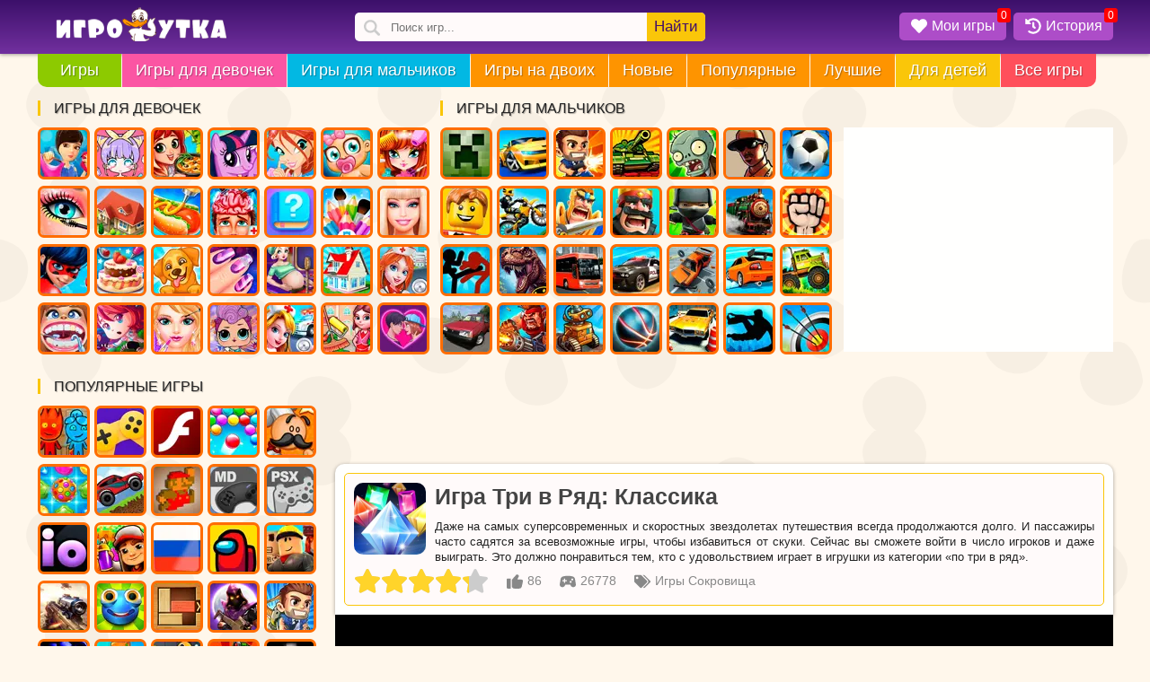

--- FILE ---
content_type: text/html;charset=utf-8
request_url: https://igroutka.ru/igry-sokrovischa/19561-tri-v-ryad-klassika.html
body_size: 25552
content:
<!DOCTYPE html><html  lang="ru" data-capo=""><head><meta charset="utf-8">
<meta name="viewport" content="width=device-width, initial-scale=1, maximum-scale=5 shrink-to-fit=no">
<title>Игра Три в Ряд: Классика - Играть Онлайн!</title>
<link rel="preconnect" href="https://static.igroutka.ru">
<link rel="preconnect" href="https://cdn.jsdelivr.net">
<link rel="preconnect" href="https://mc.yandex.ru">
<link rel="preconnect" href="https://mc.webvisor.org">
<link rel="preconnect" href="https://yastatic.net">
<script src="https://yandex.ru/ads/system/context.js" onload="checkn()" async></script>
<style>body{background-attachment:fixed;background-color:#fff7eb;color:#222;font-family:Arial,Helvetica,sans-serif;font-size:13px;line-height:17px;margin:0}.botwrap,.headwrap,.wrapper{margin:0 auto}.main-bg{background:#72309f;background:linear-gradient(0deg,#72309f 0,#3c106a 100%);filter:progid:DXImageTransform.Microsoft.gradient(startColorstr="#72309f",endColorstr="#3c106a",GradientType=1)}.logo{float:left;margin:8px 0 0 20px;width:190px}.logo img{height:auto}.border-10{border-radius:10px}a{color:#ff4f5b;text-decoration:underline}img{height:auto;max-width:100%;width:auto}.content{clear:right;margin-left:495px;padding-bottom:20px;position:relative;width:auto}.top-side{float:right;height:305px;margin-bottom:5px}.top-side .asideblock{margin:0;padding:0}#game-page,#gamelist,.bottom-description,.bottom-games{background:#fffffe;clear:right;display:inline-block;padding-bottom:10px;position:relative;width:100%}.main_list{display:inline-block;width:100%}.game-card{color:#2f2f2f;float:left;margin:10px 0 0 11px;text-decoration:none}.game-card,.game-card img{box-sizing:border-box;display:block;position:relative;width:160px}.game-card img{background:#f6f6f6;border-radius:12px;box-shadow:0 4px 6px 0 rgba(0,0,0,.24);height:160px}.game-card .name{background:linear-gradient(transparent 10%,rgba(0,0,0,.9));border-radius:0 0 10px 10px;bottom:0;box-sizing:border-box;color:#fff;display:block;font-family:sans-serif;font-size:13px;font-weight:700;margin:0;overflow:hidden;padding:10px 2px 6px 7px;position:absolute;text-overflow:ellipsis;white-space:nowrap;width:160px;z-index:4}.game-card a{color:#2f2f2f;text-decoration:none}.game-card .mov{border-radius:12px;left:0;position:absolute;top:0;z-index:3}.game-card .nw{background:#f8c40d;border-radius:7px;box-shadow:0 4px 6px 0 rgba(0,0,0,.24);color:#000;padding:2px 10px;position:absolute;right:-8px;top:7px;z-index:4}.bred{background:#ff4f5b}.bgreen{background:#8dca00}.bpurp{background:#fb55a3}.bblue{background:#02b8e3}.boran{background:#fe9400}.byelo{background:#fac609}.clear{clear:both;content:"";display:table}.asideblock{display:block;margin:0 10px 0 0}.asideblock,.asideblock a{box-sizing:border-box;float:left}.asideblock a{border:3px solid #ff6d01;border-radius:7px;display:inline-block;display:block;height:58px;margin:3px 5px 4px 0;position:relative;text-align:center;width:58px}.asideblock a:hover{border-color:red}.asideblock a img{border-radius:4px;height:52px;width:52px}.asideblock .menuname{border-left:3px solid #fac609;display:block!important;font-size:16px;font-weight:400;margin:10px 0;padding:0 15px;text-transform:uppercase}.shadow{box-shadow:0 1px 4px 0 rgba(0,0,0,.37)}.text-sh{text-shadow:1px 1px 1px rgba(0,0,0,.3)}p{margin:0}.best_title,.h2,.list_title,.related-title,.s-name,h1,h2,h3{color:#444;font-family:Trebuchet MS,Arial Cyr,Tahoma,Arial,Verdana,sans-serif;font-weight:600}h1{display:block;font-size:25px;line-height:1.2;margin:0 0 10px;padding:0;text-align:left}.h2,h2,h3{font-size:21px}.pull-left{float:left}.pull-right{float:right}.center{text-align:center}ol,ul{margin:0;padding:0}.ban{display:block;margin:6px 10px -5px}.main-cat-img{border-radius:4px;height:auto;margin:0 auto;width:100%}.main-cat-img,.pagetext{background:snow;display:block}.pagetext{border:1px solid #fac609;border-radius:5px;margin:10px 10px 0;min-height:80px;padding:10px;position:relative;text-align:justify}.pagetext p{line-height:16px}.pagetext img{border-radius:10px;float:left;height:80px;margin:0 10px 5px 0;width:80px}.pagetext ul li{list-style-type:none}.pagetext-page{min-height:30px}.cat-text{position:relative}.fix{clear:both}.top-inf{color:#888;display:inline-block;float:left;font-size:14px;margin-right:15px}.gametext-top{background:snow;border:1px solid #fac609;border-radius:5px;display:inline-block;margin:10px;padding:10px;position:relative;text-align:justify}.gametext-top p{display:block}.toggle_menu{color:#fff;float:left;font-size:25px;line-height:46px;width:46px}.opis{background:snow;border:1px solid #f8c40d;border-radius:10px;display:inline-block;float:right;margin:10px 10px 0;padding:10px;text-align:justify}.opis ol,.opis ul{margin:10px 0 10px 20px}.opis p{margin:5px 0}@media(min-width:1001px){.content{margin-left:331px!important}.botwrap,.headwrap,.wrapper{width:966px}.side1{width:336px}.side2{float:left;width:319px}.menu li:last-child{border-radius:0 0 10px 0}.m1,.m2,.m3,.m4,.m5,.m6{display:none}}@media(max-width:1055px){.side1 a:nth-child(n+22){display:none}.game-card img{height:145px;width:145px}.game-card,.game-card .name{width:145px}}@media(min-width:1055px){.botwrap,.headwrap,.wrapper{width:1025px}.side1{width:395px}.m1,.m2,.m3,.m4,.m5,.m6{display:none}}@media(max-width:1229px){.lost-options,.side1 a:nth-child(n+26),.side2 a:nth-child(n+22){display:none}}@media(min-width:1230px){.botwrap,.headwrap,.wrapper{width:1197px}.side2{width:445px}.side1{width:449px}.side1 a:nth-child(n+30),.side2 a:nth-child(n+30){display:none}.m1{display:inline}.m2,.m3,.m4,.m5,.m6{display:none}}@media(min-width:1300px){.content{margin-left:396px!important}.botwrap,.headwrap,.wrapper{width:1262px}.side1{width:449px}.side2{width:510px}.side2 a:nth-child(n+19){display:inline-block}}@media(min-width:1470px){.botwrap,.headwrap,.wrapper{width:1433px}.side1{width:329px}.side2{float:right;width:387px}.side1 a:nth-child(n+22),.side2 a:nth-child(n+26){display:none}.m1,.m2,.m3{display:inline}.m4,.m5,.m6{display:none}}@media(min-width:1535px){.content{margin-left:460px!important}.botwrap,.headwrap,.wrapper{width:1496px}}@media(min-width:1700px){.botwrap,.headwrap,.wrapper{width:1667px}.side1{width:442px}.side2{width:448px}.side1 a:nth-child(n+16),.side2 a:nth-child(n+16){display:inline-block}.side1 a:nth-child(n+30),.side2 a:nth-child(n+30){display:none}.m1,.m2,.m3,.m4{display:inline}.m5,.m6{display:none}}@media(min-width:1870px){.botwrap,.headwrap,.wrapper{width:1839px}.side1{width:530px}.side2{width:528px}.side1 a:nth-child(n+22),.side2 a:nth-child(n+19){display:inline-block}.m1,.m2,.m3,.m4,.m5,.m6{display:inline}}@media(min-width:1000px){.toggle_menu{display:none}}@media(max-width:1000px){body{background:#fff}.gametext-top{border:none;margin:10px 0}.gametext-top,.opis,.pagetext{border:none;border-radius:0;box-sizing:border-box;margin:10px 0 5px;width:100%}.pagetext img{height:55px;margin-bottom:0;width:55px}h1{font-size:21px}.logo{margin-left:10px;width:135px}.botwrap,.headwrap,.wrapper{width:100%}.cat-text{margin-top:10px}#gamelist,.bestgames,.bottom-description,.bottom-games,.fulltext,.rel-back,.top-game-info{border-radius:0;box-shadow:none}.side1,.side1 a:nth-child(n+16),.side2,.side2 a:nth-child(n+16){display:inline-block}.side1,.side2{float:none;height:auto;margin:0 auto;position:relative;width:100%}.side2{margin-bottom:15px}.content{margin-left:0!important}.lost-options{display:inline}.game-card{margin:1% 0 0 1.2%;max-width:160px;min-width:95px;width:15.28%}.game-card .name,.game-card img{height:auto;width:100%}.asideblock a{border:none!important;border-radius:10px;height:52px;overflow:hidden;width:52px}}@media(max-width:855px){.game-card{width:18.55%}.lost-options{display:none}}@media(max-width:712px){header{text-align:center}.game-card{margin:2% 0 0 1.5%;width:23.1%}}@media(max-width:492px){.game-card{margin:2.5% 0 0 2.6%;min-width:95px;width:29.9%}}@media(max-width:359px){.game-card{margin:3% 0 0 3%;min-width:95px;width:45.3%}.logo{margin:8px 0 0;width:130px}.del320{display:none!important}}.body_fixed{height:100vh;overflow-y:hidden}#smokescreen{background-color:rgba(0,0,0,.7);display:none;height:100%;left:0;position:fixed;top:0;width:100%;z-index:99}.related-games .name{white-space:normal}.item{margin-top:11px}.notmob{background:#4a3f7b;border-radius:10px}.notmob img{-moz-filter:grayscale(90%);-ms-filter:grayscale(90%);-o-filter:grayscale(90%);filter:grayscale(90%);filter:gray;opacity:.5}.notmob .name{opacity:0}.desk-only{color:#fff;font-weight:700;height:100%;left:0;position:absolute;text-shadow:rgba(0,0,0,.5) 1px 1px 1px;top:0;width:100%;z-index:2}.desk-only-ico{left:50%;position:absolute;text-align:center;top:50%;transform:translate(-50%,-50%)}.desk-only-svg{fill:currentColor;display:block;filter:drop-shadow(1px 1px 1px grey);font-size:1.5rem;height:1em;margin:0 auto;width:1em}.icon-text{display:inline-flex}.icons{height:18px;margin:0 5px;width:18px}.show{animation:showBlock .5s linear forwards;display:block}@keyframes showBlock{0%{opacity:0}to{opacity:1}}@keyframes hideBlock{0%{opacity:1}to{opacity:0}}.svg-icon{float:inherit;height:18px;margin:0 5px;width:18px}.is_flash{display:block;position:absolute;right:0;top:5px}.upper{text-transform:uppercase}.dop-opis2{margin-top:10px}.bottom-description,.bottom-games{margin-top:15px;padding-bottom:10px}.game-card .name,.game-card:hover,.tags:hover{transition-duration:.1s}.game-card:hover .name{padding-top:30px;white-space:normal}.game-card:hover,.tags:hover{box-shadow:none;transform:scale(1.02)}.box{background:red;border-radius:10px;box-shadow:0 1px 4px 0 rgba(0,0,0,.37);color:#fff;font-size:18px;left:-10px;padding:8px 13px;position:absolute;text-align:center;top:-40px;white-space:nowrap;z-index:999}a:hover{color:#c33;text-decoration:none}#play_game:hover{background:#8dca00;cursor:pointer}.fullscreen:hover{cursor:pointer}.info-bot{line-height:62px}.asideblock a img:hover{border-color:#ff4f5b;cursor:pointer}div.close i{color:#fff;cursor:pointer;font-size:24px}div.close i:hover{color:#ff4f5b}.favorite,.history{color:#fff;text-align:center}.game-card .name a{color:#fff;text-decoration:none}.features-list{display:table;padding-left:17px}.notmob:hover{background:none}.notmob:hover img{filter:none;opacity:1}.notmob:hover .name{opacity:1}.block-full-width{align-items:center;display:flex;height:280px;justify-content:center;margin:20px 0;max-height:280px;max-width:100%;overflow:hidden;text-align:center;width:100%}@media(max-width:1000px){.block-full-width{background:#eee;margin:20px auto;max-width:320px}}#game-page{background:none!important}.game-bot-options{background:#fffffe;height:50px;margin:0}.options-game{background:#fac609;cursor:pointer;font-size:15px;height:17px;margin:10px;padding:9px;text-decoration:none}.options-game a{color:#441067}.options-game a:hover,.options-game:hover{box-shadow:0 1px 4px 0 rgba(0,0,0,.37);color:#fff}.related-games{display:inline-block}.related-title{display:block;font-size:21px;margin:10px 0 10px 20px}.rel-back{background:#fffffe;display:inline-block;margin-bottom:10px;padding:0 10px 10px 0}@media(max-width:1000px){.rel-back{padding:0 0 10px}}@media(max-width:712px){.options-game{background:#eee!important;margin-top:11px!important;padding:5px!important}}.unit-rating{background-image:url("data:image/svg+xml;charset=utf-8,%3Csvg xmlns='http://www.w3.org/2000/svg' viewBox='0 0 576 576'%3E%3Cpath fill='%23ccc' d='M259.3 17.8 194 150.2 47.9 171.5c-26.2 3.8-36.7 36.1-17.7 54.6l105.7 103-25 145.5c-4.5 26.3 23.2 46 46.4 33.7L288 439.6l130.7 68.7c23.2 12.2 50.9-7.4 46.4-33.7l-25-145.5 105.7-103c19-18.5 8.5-50.8-17.7-54.6L382 150.2 316.7 17.8c-11.7-23.6-45.6-23.9-57.4 0'/%3E%3C/svg%3E");height:30px;list-style:none;margin:0;padding:0;position:relative;width:150px;z-index:1}.unit-rating li{float:left;margin:0;padding:0;text-indent:-90000px}.unit-rating li a{display:block;height:30px;padding:0;position:absolute;text-decoration:none;text-indent:-9000px;width:30px;z-index:17}.unit-rating li a:hover{background-image:url("data:image/svg+xml;charset=utf-8,%3Csvg xmlns='http://www.w3.org/2000/svg' viewBox='0 0 576 576'%3E%3Cpath fill='%23FAC609' d='M259.3 17.8 194 150.2 47.9 171.5c-26.2 3.8-36.7 36.1-17.7 54.6l105.7 103-25 145.5c-4.5 26.3 23.2 46 46.4 33.7L288 439.6l130.7 68.7c23.2 12.2 50.9-7.4 46.4-33.7l-25-145.5 105.7-103c19-18.5 8.5-50.8-17.7-54.6L382 150.2 316.7 17.8c-11.7-23.6-45.6-23.9-57.4 0'/%3E%3C/svg%3E");left:0;z-index:2}.unit-rating a.r1-unit{left:0}.unit-rating a.r1-unit:hover{width:30px}.unit-rating a.r2-unit{left:30px}.unit-rating a.r2-unit:hover{width:60px}.unit-rating a.r3-unit{left:60px}.unit-rating a.r3-unit:hover{width:90px}.unit-rating a.r4-unit{left:90px}.unit-rating a.r4-unit:hover{width:120px}.unit-rating a.r5-unit{left:120px}.unit-rating a.r5-unit:hover{width:150px}.unit-rating li.current-rating{background-image:url("data:image/svg+xml;charset=utf-8,%3Csvg xmlns='http://www.w3.org/2000/svg' viewBox='0 0 576 576'%3E%3Cpath fill='%23FFD42A' d='M259.3 17.8 194 150.2 47.9 171.5c-26.2 3.8-36.7 36.1-17.7 54.6l105.7 103-25 145.5c-4.5 26.3 23.2 46 46.4 33.7L288 439.6l130.7 68.7c23.2 12.2 50.9-7.4 46.4-33.7l-25-145.5 105.7-103c19-18.5 8.5-50.8-17.7-54.6L382 150.2 316.7 17.8c-11.7-23.6-45.6-23.9-57.4 0'/%3E%3C/svg%3E");display:block;height:30px;position:absolute;text-indent:-9000px;z-index:1}.rating-post{display:block;float:left}.rating-post .unit-rating{float:left;margin-right:15px}.vote-thanks{background:#fac609;border-radius:20px;color:#000;float:left;height:30px;line-height:30px;padding:0 15px;width:150px}.rating-cat{border-radius:10px;box-sizing:border-box;display:inline-block;margin:15px 10px;max-width:100%;padding:15px;width:500px}.rating-cat .unit-rating{float:left;margin-right:15px}.vote-img{float:left;width:20%}.vote-img img{border-radius:15px}.vote-text{color:#fff;margin-left:25%;text-align:left;width:75%}.vote-text span{display:block;font-size:18px;line-height:22px;margin-bottom:7px}.votenum-cat{display:inline-block;font-size:18px;line-height:20px;margin-top:5px}.mob-rating{color:#888;margin:10px 0 0 15px}.mob-rating .margin-top5{margin-top:5px}@media(max-width:712px){.rating-cat{max-width:94%}}.mobile-game .rating-post{display:inline-block;float:none;margin-top:10px}.slider,.slider-name{white-space:nowrap;width:100%}.slider-name{height:35px;line-height:35px;margin-top:10px;max-width:100%;overflow:hidden;text-overflow:ellipsis}.slider-name .s-name{display:inline;font-size:21px;margin:0;padding-left:25px}.slider-name .s-desc,.slider-name .s-more{color:#999;font-size:14px}.slider-name .s-more{background:#eee;border-radius:20px;color:#222;float:right;font-size:14px;line-height:26px;margin-right:10px;margin-top:5px;padding:0 15px;text-decoration:none}.slider-name .s-desc:before{color:#aaa;content:"\22C5";margin:0 10px}.slider-name .s-more:hover{background:#f8c40d}.slider-post{overflow:hidden;position:relative}@media(max-width:1000px){.slider-post{overflow-x:scroll}.slider-name .s-name{font-size:19px!important}}.slider-post li{margin-right:10px}.slider-post li .game-card,.slider-post li .game-card img{height:160px;width:160px}.slider-post a,.slider-post li{display:inline-block;float:none;position:relative}.navigation{font-size:22px;line-height:40px;margin:20px auto 0;text-align:center;width:100%}.navigation ul li{float:left;list-style:none;margin:2px}.navigation ul{display:inline-block}.navigation i{color:#aaa;margin-left:4px}.navigation .active a,.navigation a,.navigation span{background-color:#eee;border-radius:15px;color:#666;padding:7px 14px}.navigation a{background-color:#fac609;color:#000;text-decoration:none}.navigation a:hover{background:#fe9400;color:#fff}@media(max-width:712px){.navigation{font-size:18px;line-height:25px}.navigation .active a,.navigation a,.navigation span{border-radius:10px;padding:5px 10px}.navigation a:hover{background:#fac609}}.bgspin{animation:ani .2s forwards;border-radius:10px;height:100%;left:0;position:absolute;top:0;width:100%;z-index:9998}@keyframes ani{0%{background:rgba(255,255,254,0)}to{background:rgba(255,255,254,.5)}}.spinner{left:50%;position:absolute;top:50%;transform:translate(-50%,-50%);z-index:9999}@keyframes ldio-anim{0%{transform:translate(-50%,-50%) rotate(0deg)}to{transform:translate(-50%,-50%) rotate(1turn)}}.ldio div{border:6px solid #fff;border-radius:50%;border-top-color:transparent;height:70px;position:absolute;width:70px}.yellows div{border-color:transparent #fc0 #fc0}.ldio div{animation:ldio-anim .5s linear infinite;left:50px;top:50px}.spinner-rolling{background:none;display:inline-block;height:50px;overflow:hidden;width:50px}.ldio{backface-visibility:hidden;height:100%;position:relative;transform:translateZ(0) scale(.5);transform-origin:0 0;width:100%}.ldio div{box-sizing:content-box}.fixeds{position:fixed!important}@media(min-width:1000px){.fixeds{left:66.5%!important}}@media(min-width:1055px){.fixeds{left:65.8%!important}}@media(min-width:1229px){.fixeds{left:63.8%!important}}@media(min-width:1300px){.fixeds{left:65.5%!important}}@media(min-width:1470px){.fixeds{left:63.6%!important}}@media(min-width:1535px){.fixeds{left:65%!important}}@media(min-width:1700px){.fixeds{left:64%!important}}@media(min-width:1870px){.fixeds{left:62.2%!important}}.rel_cats_list{position:relative;text-align:center}.list_title{font-size:21px;line-height:21px;margin:20px 20px 15px}.rel_cat_nav,.rel_cat_nav_but{display:inline-block}.rel_cat_nav_but{background:#fac609;border-radius:15px;cursor:pointer;font-size:17px;padding:8px 20px}.rel_cat_nav_but svg{margin:-5px 6px -3px -6px}.rel_cat_nav_but:hover{background:#fe9400;color:#fff}.cat-list{margin:15px 0}.cat-list a{border-radius:10px;box-shadow:0 4px 6px 0 rgba(0,0,0,.24);display:inline-block;height:80px;margin:5px;overflow:hidden;position:relative;width:80px}.cat-list .name{background:linear-gradient(transparent 10%,rgba(0,0,0,.9));border-radius:0 0 10px 10px;bottom:0;box-sizing:border-box;color:#fff;display:block;font-weight:700;overflow:hidden;padding:5px;position:absolute;text-overflow:ellipsis;white-space:nowrap;width:80px}.cat-list a:hover .name{white-space:normal}.cat-list a:hover{box-shadow:none;transform:scale(.98);transition-duration:.1s}.cat-list img{height:80px;width:80px}.razdel{background:snow;border:1px solid #fac609;border-radius:5px;font-size:13px;font-weight:700;line-height:28px;margin:15px 0;padding:5px 5px 5px 10px}.razdel a{color:#494b4f}.razdel ol{list-style:none!important}.razdel ol,.razdel ol li{display:inline-block}.bread-link:before{content:"»";margin:3px}.same-info{display:block;margin:10px 0}.gameinfo{background:#fffffe;border-radius:0 0 10px 10px;display:block;margin-bottom:20px;padding:10px 0;text-align:center}.controls{background:#e7e8d9;border-radius:5px;margin:0 10px;padding-bottom:10px;padding-left:10px;text-align:left}.control-h2{color:#441067;font-size:10px;font-weight:600;position:relative;top:5px}.control-img{display:inline;line-height:30px;margin:0 8px 0 7px}.control-img img{left:-7px;position:relative;top:7px}.control-player{display:inline;font-weight:700;margin-right:10px}.tags{background:snow;border-radius:35px;color:#000;display:inline-block;margin:0 10px 5px 0;overflow:hidden;text-decoration:none}.tags img{float:left;height:38px;width:38px}.tags span{font-size:13px;font-weight:700;line-height:38px;margin:0 10px;text-transform:lowercase}.tags:hover{background:#fff;color:#000}@media(max-width:1000px){.tags{box-shadow:0 1px 2px 0 rgba(0,0,0,.1);margin:0 0 0 10px}.tag_tab{height:44px;overflow-x:scroll;white-space:nowrap}}.fulltext{background:#fffffe;display:block;text-align:justify}.fulltext h2{font-size:18px;font-weight:400;margin:10px 0}.fulltext .big-pic{border-radius:5px;float:left;height:160px;margin:0 15px 15px 0;width:160px}.tech-info p{display:inline}.store{cursor:pointer;display:inline-block;margin-top:10px}.store img{height:40px!important;margin:0!important;width:138px!important}</style>
<style>.header{display:block;min-height:60px;width:100%;z-index:99}.head-bg{height:60px;left:0;position:absolute;top:0;width:100%;z-index:-1}@media(max-width:1000px){.head-bg{height:46px}.header{min-height:46px}}</style>
<style>.search{float:left;margin-left:12%;margin-top:14px;position:relative}.search .makesearch,.search input{border:none;outline:none}.search input{background:snow url("data:image/svg+xml;charset=utf-8,%3Csvg xmlns='http://www.w3.org/2000/svg' width='18' height='18' fill='%23ccc' viewBox='0 0 118.783 118.783'%3E%3Cpath d='M115.97 101.597 88.661 74.286a47.75 47.75 0 0 0 7.333-25.488c0-26.509-21.49-47.996-47.998-47.996S0 22.289 0 48.798s21.487 47.995 47.996 47.995a47.78 47.78 0 0 0 27.414-8.605l26.984 26.986a9.57 9.57 0 0 0 6.788 2.806 9.58 9.58 0 0 0 6.791-2.806 9.6 9.6 0 0 0-.003-13.577M47.996 81.243c-17.917 0-32.443-14.525-32.443-32.443s14.526-32.444 32.443-32.444c17.918 0 32.443 14.526 32.443 32.444S65.914 81.243 47.996 81.243'/%3E%3C/svg%3E") 10px 8px no-repeat;background-size:18px;border-radius:5px;box-sizing:border-box;height:32px;padding-left:40px;width:390px}.search .makesearch{background:#fac609;border-radius:0 5px 5px 0;color:#441067;cursor:pointer;font-size:17px;height:32px;line-height:32px;padding:0 8px;position:absolute;right:0;top:0}.search_result{background:#fffffe;left:0;overflow:hidden;position:absolute;top:36px;width:100%;z-index:999}.search_result li{overflow:hidden;padding:0;text-overflow:ellipsis;white-space:nowrap;width:100%}.search_result li a{border-top:1px solid #f1f1f1;color:#494b4f;display:inline-block;font-size:14px;font-weight:700;height:50px;line-height:50px;padding-left:10px;text-decoration:none;width:100%}.search_result li a:hover{color:#ff4f5b}.search_result li a img{border-radius:5px;float:left;margin:3px 15px 3px 0;width:44px}.search_result li .more_results{background:#fac609;color:#441067;text-align:center}.search_result li .more_results:hover{color:#fff}@media(max-width:1055px){.search{margin-left:5%}}@media(max-width:1000px){.search{float:right;margin:7px .5% 0 10px;position:inherit}.search .makesearch{display:none}.search input{background:url("data:image/svg+xml;charset=utf-8,%3Csvg xmlns='http://www.w3.org/2000/svg' width='18' height='18' fill='%23fff' viewBox='0 0 118.783 118.783'%3E%3Cpath d='M115.97 101.597 88.661 74.286a47.75 47.75 0 0 0 7.333-25.488c0-26.509-21.49-47.996-47.998-47.996S0 22.289 0 48.798s21.487 47.995 47.996 47.995a47.78 47.78 0 0 0 27.414-8.605l26.984 26.986a9.57 9.57 0 0 0 6.788 2.806 9.58 9.58 0 0 0 6.791-2.806 9.6 9.6 0 0 0-.003-13.577M47.996 81.243c-17.917 0-32.443-14.525-32.443-32.443s14.526-32.444 32.443-32.444c17.918 0 32.443 14.526 32.443 32.444S65.914 81.243 47.996 81.243'/%3E%3C/svg%3E") 10px 8px no-repeat;background-color:transparent;background-size:18px;padding-left:36px;width:38px}.search input:focus{background:#3c106a url("data:image/svg+xml;charset=utf-8,%3Csvg xmlns='http://www.w3.org/2000/svg' width='18' height='18' fill='%23fff' viewBox='0 0 118.783 118.783'%3E%3Cpath d='M115.97 101.597 88.661 74.286a47.75 47.75 0 0 0 7.333-25.488c0-26.509-21.49-47.996-47.998-47.996S0 22.289 0 48.798s21.487 47.995 47.996 47.995a47.78 47.78 0 0 0 27.414-8.605l26.984 26.986a9.57 9.57 0 0 0 6.788 2.806 9.58 9.58 0 0 0 6.791-2.806 9.6 9.6 0 0 0-.003-13.577M47.996 81.243c-17.917 0-32.443-14.525-32.443-32.443s14.526-32.444 32.443-32.444c17.918 0 32.443 14.526 32.443 32.444S65.914 81.243 47.996 81.243'/%3E%3C/svg%3E") 10px 8px no-repeat;background-position:16px;background-size:18px;border-radius:0;color:#fff;font-size:18px;height:46px;padding-left:50px;position:absolute;right:0;top:0;width:100%;z-index:99}.search_result{border-radius:0!important;text-align:left;top:46px}}</style>
<style>.counters{display:block}.hot{float:right;margin:14px 0}.hot li{list-style-type:none}.hot-menu{background:#ad4dc8;border-radius:5px;cursor:pointer;float:left;margin-left:8px;position:relative}.hot-menu .my-games{color:#fff;display:inline-block;font-size:16px;height:24px;padding:6px 12px 1px 8px}.badge{background:red;border-radius:3px;font-size:12px;line-height:16px;padding:0 4px;position:absolute;right:-5px;top:-5px}.active_his{background:#3c106a}@media(max-width:1000px){.hot{margin:15px 0 0}.hot-menu .my-name{display:none}.hot-menu .my-games{padding:0 8px}.hot-menu{background:none;margin-left:0}.badge{font-size:11px;line-height:14px;right:0}}@media(max-width:359px){.hot-menu{margin-left:2px}}</style>
<style>.bq-menu{margin:0 0 5px}.bq-menu ul{display:block;height:37px}.bq-menu ul .ff{border-radius:0 0 0 10px;padding:0 10px}.bq-menu ul li{float:left;height:100%;list-style:none;margin:0 1px 0 0}.bq-menu ul li a{color:#fff;display:block;font-size:18px;line-height:37px;padding:0 15px;text-decoration:none}.bq-menu ul li:hover{background:#ad4dc8;cursor:pointer}@media(max-width:1230px){.bq-menu ul li a{font-size:17px;padding:0 10px}}@media(max-width:1000px){.cont-dd,.cont-ee{display:none}}.menu{overflow:hidden}.cont-dd{margin-top:40px}.cont-dd,.cont-ee{background:#fffffe;float:right;height:250px;position:relative;width:320px}@media(max-width:1470px){.cont-dd,.cont-ee{width:300px}}body{background-image:url("data:image/svg+xml;charset=utf-8,%3Csvg xmlns='http://www.w3.org/2000/svg' width='640' height='480' viewBox='0 0 900 600'%3E%3Cg fill-opacity='.03'%3E%3Cpath d='M306.9 210.2c-1.2-22.8-13.5-42.7-40.8-41.1-18.3 1.1-35.9 3.6-47.5 20.1-5.2 7.4-10.6 15.6-11.4 24.9-.5 5.8.2 12 1.2 17.7 9 49.6 85.3 46.7 96.4.2 1.8-7.1 2.5-14.6 2.1-21.8M137.2 481.3c-13.2-9.9-31.2-13.3-48.5-3.2-12.6 7.3-19.1 17.4-21.1 28.2-.7 2.4-1.2 4.7-1.5 7-8.2 35.4 33.7 78.9 72.6 48.6 28.9-22.6 25.7-60.3-1.5-80.6M547.9 588.3c-7.1-34.2-61.6-52.7-87.5-16.9-11.2 11.3-12.7 26.3-7.6 39.7 1.8 7.5 5.5 13.9 10.4 19.1 19.4 20.3 53.4 26.2 72.8 1.9 9.9-12.4 17.9-27.9 11.9-43.8M547.9-11.7c-7.1-34.2-61.6-52.7-87.5-16.9-11.2 11.3-12.7 26.3-7.6 39.7 1.8 7.5 5.5 13.9 10.4 19.1 19.4 20.3 53.4 26.2 72.8 1.9 9.9-12.4 17.9-27.9 11.9-43.8M849.7 498c-22.3 1.3-43.2 7.5-52.7 29.5-3.3 7.7-7.3 15.7-7 24.3 2 55.6 86.1 63.4 98.8 10.1 1.8-7.3-11.5-65.5-39.1-63.9M762 291.1c-8.2-6.1-19.1-1.9-27.3 2.2-7.4 3.7-14.4 8.2-21.6 12.1-6.6 3.6-13.7 7-19.8 11.5-18.3 13.5-2.5 45.1 10.6 56.4 17 14.6 41.6 15.9 59.6 2.1 30.6-23.6 27.2-63-1.5-84.3M863.3 170.3c-4.5-15.7-17.9-28.8-33.4-34.4-16.2-5.8-38.4-2.9-51.8 8.1-14.9 12.2-14.5 31.7-11.4 49 9.6 53.9 84.3 47.7 97-1.3 1.9-7.3 1.6-14.6-.4-21.4M598.4 86.1c-10.2 15.5-9.3 34.2-.9 50.4 2.6 5 6.2 9.5 10.4 13.2 14.2 12.6 35.5 17.1 53.2 9.5 14.3-6.1 23.9-19.8 26.7-34.7 19.6-48.9-58.1-86-89.4-38.4M509.8 413.3c-17.3 22.6-11.8 59 17.5 75.3 22.6 12.6 52.2 1.7 63.8-20.9 21.4-42-9.2-85-56.5-71-10.8 3.2-19 9.1-24.8 16.6M607.4 232.3c-.5-.4-1-.8-1.4-1.2-16.5-12.8-30.2-22.1-50.3-8.4-15.5 10.6-29 30.3-31.4 49.1-4.2 33.6 30.6 46.9 58.6 40.6 36.7-8.2 57.7-52.9 24.5-80.1M410.6 95c-36.5 1.3-74.1 41.8-43.1 74.3 19.8 20.9 54.4 20.7 74.6.5 20.5-20.4 18.4-53.1-6.9-68.6-7.5-4.6-16-6.5-24.6-6.2M291.3 23l-.2-.2c-14.2-16.9-38.3-25.6-61.4-12.3-13.5 7.8-20.5 18.7-22.7 30.2-5.7 18 1.5 34.2 14.2 44.8 15.4 16.8 40.3 24.1 64.2 5.5 9.6-7.4 15-16.3 17.2-25.4 6-16.8.1-32-11.3-42.6M419.1 440.6c-16.9-14.5-41.8-21.5-61.7-9.5-18.3 11.1-1 100.1 32.2 93.5 23.8-4.7 45.3-22.4 48.1-44.3 1.9-14.2-6.2-29-18.6-39.7M127 227c-12-4.3-25.4-2.1-38.7 11.4-17.3 17.5-26.9 47.7-7.9 67.6 21.3 22.3 86.9 27.5 89.6-14.9.5-8.9-2.7-17.9-6.5-25.8-8.4-17-21.4-32.8-36.5-38.3M281.5 407.6c-.3-.4-.7-.7-1-1-19.3-17.6-59.1-.6-78.1 10.3-23.8 13.7-8.2 41.1 5.4 55.8 16.3 17.6 42.7 25.2 68 5.8 15.5-11.9 19.7-55.8 5.7-70.9M137.9 110.2c-10.4-25.7-43.3-32.1-67-23.6-10.8 3.8-20.9 11.2-25.8 22-21.2 47.3 44.9 81.1 78.5 51 9.5-8.5 17.3-18.9 17.4-32.4 0-6.4-1.1-12.1-3.1-17M344.3 284.7c-10 14.9-9.2 34.1-.9 49.5 3.4 6.3 8.6 13.8 16.1 15.8 7.1 1.9 15.1.7 22.1-.6 15.7-3 45.6-10.5 52.3-26.8 19.6-48.2-58.3-84.7-89.6-37.9M-29.2 431.8c23.4 12.4 54.1 1.7 66.1-20.6 9.6-17.8 10.4-40.4-3.3-56.5-10.5-12.4-44.2-25.8-58.5-11.3-3 3.1-5.1 7.1-6.9 10.9-9.3 18.9-23.2 63.8 2.6 77.5M870.8 431.8c23.4 12.4 54.1 1.7 66.1-20.6 9.6-17.8 10.4-40.4-3.3-56.5-10.5-12.4-44.2-25.8-58.5-11.3-3 3.1-5.1 7.1-6.9 10.9-9.3 18.9-23.2 63.8 2.6 77.5M671.4 460.5c-10.7 1.7-20.2 8.3-26.2 22.2-21.5 49.5 45.4 84.9 79.4 53.3 16.3-15.2 24-31 6.5-48.1-5.9-5.8-12.3-11-19.1-15.6-12.5-8.6-27.5-13.9-40.6-11.8'/%3E%3C/g%3E%3C/svg%3E")}.boys,.girls,.mult,.pop{font-size:0}.boys{background-image:url(/img/s52/boys.jpg?v=13837)}.igry-maynkraft{background-position:0 0}.igry-gonki{background-position:0 -52px}.igry-strelyalki{background-position:0 -104px}.igry-tanki{background-position:0 -156px}.igry-zombi{background-position:0 -208px}.igry-gta{background-position:0 -260px}.igry-futbol{background-position:0 -312px}.igry-lego{background-position:0 -364px}.igry-na-motociklah{background-position:0 -416px}.igry-rycari{background-position:0 -468px}.igry-strategii{background-position:0 -520px}.igry-nindzya{background-position:0 -572px}.igry-poezda{background-position:0 -624px}.igry-draki{background-position:0 -676px}.igry-stikmen{background-position:0 -728px}.igry-dinozavry{background-position:0 -780px}.igry-avtobusy{background-position:0 -832px}.igry-policiya{background-position:0 -884px}.igry-razbivat-mashiny{background-position:0 -936px}.igry-drift{background-position:0 -988px}.igry-gruzoviki{background-position:0 -1040px}.igry-gonki-na-russkih-mashinah{background-position:0 -1092px}.igry-voennye{background-position:0 -1144px}.igry-roboty{background-position:0 -1196px}.igry-sport{background-position:0 -1248px}.igry-parkovka{background-position:0 -1300px}.igry-parkur{background-position:0 -1352px}.igry-strelba-iz-luka{background-position:0 -1404px}.igry-oruzhie{background-position:0 -1456px}.igry-kosmicheskie{background-position:0 -1508px}.igry-letalki{background-position:0 -1560px}.igry-na-dvoih-dlya-malchikov{background-position:0 -1612px}.girls{background-image:url(/img/s52/girls.jpg?v=12926)}.igry-odevalki{background-position:0 0}.igry-sozday-svoego-personazha{background-position:0 -52px}.igry-gotovim-edu{background-position:0 -104px}.igry-pony{background-position:0 -156px}.igry-winx{background-position:0 -208px}.igry-uhod-za-malishami{background-position:0 -260px}.igry-parikmaherskaya{background-position:0 -312px}.igry-makiyazh{background-position:0 -364px}.igry-dom{background-position:0 -416px}.igry-kafe{background-position:0 -468px}.igry-operacii{background-position:0 -520px}.igry-testy{background-position:0 -572px}.igry-raskraski-dlya-devochek{background-position:0 -624px}.igry-barbi{background-position:0 -676px}.igry-ledi-bag-i-super-kot{background-position:0 -728px}.igry-gotovit-tortiki{background-position:0 -780px}.igry-uhod-za-zhivotnimi{background-position:0 -832px}.igry-manikyur{background-position:0 -884px}.igry-pro-beremennyh-rody{background-position:0 -936px}.igry-peredelki{background-position:0 -988px}.igry-bolnica{background-position:0 -1040px}.igry-stomatolog{background-position:0 -1092px}.brodilki{background-position:0 -1144px}.igry-salon-krasoty{background-position:0 -1196px}.igry-kukly-lol{background-position:0 -1248px}.igry-doktor{background-position:0 -1300px}.igry-uborka{background-position:0 -1352px}.igry-lyubov{background-position:0 -1404px}.igry-moda-i-stil{background-position:0 -1456px}.igry-dizayn{background-position:0 -1508px}.igry-raskraski-po-kletochkam{background-position:0 -1560px}.igry-dlya-devochek-na-dvoih{background-position:0 -1612px}.mult{background-image:url(/img/s52/mult.jpg?v=14513)}.igry-mario{background-position:0 0}.igry-sonik{background-position:0 -52px}.igry-chelovek-pauk{background-position:0 -104px}.igry-spanch-bob{background-position:0 -156px}.igry-cherepashki-nindzya{background-position:0 -208px}.igry-ben-10{background-position:0 -260px}.igry-tom-i-djerri{background-position:0 -312px}.igry-tachki{background-position:0 -364px}.igry-mortal-kombat{background-position:0 -416px}.igry-villi{background-position:0 -468px}.igry-zombotron{background-position:0 -520px}.igry-geometriya-dash{background-position:0 -572px}.igry-krasniy-shar{background-position:0 -624px}.igry-5-nochey-s-freddi{background-position:0 -676px}.igry-rybka-est-rybku{background-position:0 -728px}.igry-bravo-stars{background-position:0 -780px}.igry-ulitka-bob{background-position:0 -832px}.igry-am-nyam{background-position:0 -884px}.igry-vorishka-bob{background-position:0 -936px}.igry-chervyachki{background-position:0 -988px}.igry-trollfeys{background-position:0 -1040px}.igry-zolotoiskatel{background-position:0 -1092px}.igry-adam-i-eva{background-position:0 -1144px}.igry-shou-delfinov{background-position:0 -1196px}.igry-vzorvi-eto{background-position:0 -1248px}.igry-plohoe-morozhenoe{background-position:0 -1300px}.igry-mashina-est-mashinu{background-position:0 -1352px}.igry-pogruzchik{background-position:0 -1404px}.igry-veks{background-position:0 -1456px}.igry-rasteniya-protiv-zombi{background-position:0 -1508px}.igry-angry-birds{background-position:0 -1560px}.igry-futbol-golovami{background-position:0 -1612px}.igry-tanki-v-labirinte{background-position:0 -1664px}.igry-avatar-world{background-position:0 -1716px}.igry-onli-ap{background-position:0 -1768px}.igry-skulboy{background-position:0 -1820px}.raduzhnye-druzya{background-position:0 -1872px}.igry-toka-boka{background-position:0 -1924px}.igry-fraydey-nayt-fankin{background-position:0 -1976px}.igry-hagi-vagi{background-position:0 -2028px}.igry-skibidi{background-position:0 -2080px}.igry-sprunki{background-position:0 -2132px}.pop{background-image:url(/img/s52/pop.jpg?v=242)}.igry-ogon-i-voda{background-position:0 0}.yandeks-igry{background-position:0 -52px}.flesh-igry{background-position:0 -104px}.igry-shariki{background-position:0 -156px}.igry-papa-lui{background-position:0 -208px}.igry-tri-v-ryad{background-position:0 -260px}.igry-mashiny{background-position:0 -312px}.igry-dendy{background-position:0 -364px}.sega-mega-drive{background-position:0 -416px}.playstation{background-position:0 -468px}.igry-io{background-position:0 -520px}.igry-sabvey-serf{background-position:0 -572px}.igry-na-russkom-yazyke{background-position:0 -624px}.igry-among-as{background-position:0 -676px}.igry-robloks{background-position:0 -728px}.igry-shutery{background-position:0 -780px}.mini-igry{background-position:0 -832px}.igry-golovolomki{background-position:0 -884px}.igry-po-seti{background-position:0 -936px}.igry-na-1-igroka{background-position:0 -988px}.igry-fnaf{background-position:0 -1040px}.igry-logicheskie{background-position:0 -1092px}.igry-zmeyki{background-position:0 -1144px}.igry-bashni{background-position:0 -1196px}.horror-igry{background-position:0 -1248px}.igry-brodilki{background-position:0 -1300px}.igry-klikery{background-position:0 -1352px}.igry-vizhivanie{background-position:0 -1404px}.igry-kogama{background-position:0 -1456px}.igry-pobeg{background-position:0 -1508px}.igry-simulyatory{background-position:0 -1560px}.igry-raskraski{background-position:0 -1612px}.smeshnye-igry{background-position:0 -1664px}.kazualnye-igry{background-position:0 -1716px}.igry-arkady{background-position:0 -1768px}.igry-biznes{background-position:0 -1820px}.igry-sliyanie{background-position:0 -1872px}.igry-razrushenie{background-position:0 -1924px}.igry-pleygraund{background-position:0 -1976px}.igry-prikoly{background-position:0 -2028px}.igry-ekshen{background-position:0 -2080px}.igry-bitvy{background-position:0 -2132px}.igry-regdoll{background-position:0 -2184px}.igry-boeviki{background-position:0 -2236px}.igry-sortirovka{background-position:0 -2288px}.igry-magnat{background-position:0 -2340px}.ekonomicheskie-igry{background-position:0 -2392px}.igry-bilyard{background-position:0 -2444px}.igry-risovalki{background-position:0 -2496px}</style>
<style>.show_sidebar{left:0!important;width:85%!important}#sidebar .close{color:#7f7f7f;display:none;font-size:18px;font-weight:700;position:absolute;right:6px;top:8px}#sidebar{box-sizing:border-box;float:left;width:480px;z-index:999}#sidebar .asideblock{margin:0}@media(min-width:1001px){#sidebar{width:320px!important}}@media(min-width:1300px){#sidebar{width:386px!important}}@media(min-width:1535px){#sidebar{width:450px!important}}@media(max-width:1000px){#sidebar{background:#3c106a;display:block;height:100%;left:-100%;overflow:scroll;padding:20px 0 20px 10px;position:absolute;top:0;transition-duration:.3s;width:100%;z-index:99999}#sidebar .menuname{color:#fff;margin:20px 0 10px 5px}#sidebar .close{display:block}}</style>
<style>.footer{height:auto!important}.footer a,.footer a:hover{color:#fff}.footer{background:#3c106a;box-sizing:border-box;color:#f6f6f6;display:flex;font-size:15px;height:63px;margin-top:20px;width:100%}.age,.footer .icon-text{display:inline-block}.age{background:#f8c40d;border-radius:8px;color:#494b4f;font-size:18px;height:40px;line-height:40px;margin:10px 0 0 10px;padding:0 5px;width:30px}@media(max-width:1000px){.info-bot{float:none;line-height:25px!important;margin:10px 0;text-align:center}.age{margin:0 0 10px!important}}</style>
<style>.top-adapt{height:90px;margin-bottom:15px;text-align:center;width:100%}.top-game-info{background:#fffffe;border-radius:10px 10px 0 0;display:table;width:100%}.top-game-info img{float:left;height:80px;margin:0 10px 10px 0;width:80px}.counte,.counte .margin-top5{margin-top:5px}</style>
<style>iframe{border:none}.swfgame{background-color:#000;display:block;height:auto;margin:0;text-align:center;z-index:0}#game-wrap{background:#000;margin:0 auto;position:relative}#game_embed{height:100%;width:100%}</style>
<style>.share-icons{display:inline-block;margin:10px 0;position:relative}.share-button{background:#fac609;border:none;border-radius:10px;cursor:pointer;padding:7px 9px}.share-popup{background:#eee;border-radius:10px;height:23px;left:0;padding:7px;position:absolute;top:0;width:137px;z-index:99}@media(max-width:712px){.share-popup{top:-4px}.share-button{background:#eee;padding:4px 5px}.share-icons{display:inline-block;margin-top:11px;position:relative}}</style>
<script src="/_nuxt/CfZc59gr-legacy.js" nomodule crossorigin></script>
<script src="/_nuxt/CgZz9H1d-legacy.js" nomodule crossorigin></script>
<meta name="theme-color" content="#3C106A">
<link rel="icon" type="image/x-icon" href="/favicon.ico">
<link rel="apple-touch-icon" type="image/png" sizes="512x512" href="/uploads/pwa/icon.png">
<script>window.yaContextCb=window.yaContextCb||[];var mojno=false;function checkn(){mojno=true}</script>
<link rel="manifest" href="/manifest.webmanifest">
<meta name="description" content="Даже на самых суперсовременных и скоростных  звездолетах путешествия всегда продолжаются долго. И пассажиры часто садятся за всевозможные игры, чтобы избавиться от скуки. Сейчас вы сможете войти в">
<meta property="og:site_name" content="ИгроУтка">
<meta property="og:type" content="website">
<meta property="og:title" content="Игра Три в Ряд: Классика - Играть Онлайн!">
<meta property="og:url" content="https://igroutka.ru/igry-sokrovischa/19561-tri-v-ryad-klassika.html">
<meta property="og:description" content="Даже на самых суперсовременных и скоростных  звездолетах путешествия всегда продолжаются долго. И пассажиры часто садятся за всевозможные игры, чтобы избавиться от скуки. Сейчас вы сможете войти в">
<meta property="og:image" content="https://igroutka.ru/uploads/posts/2017-10/thumbs/1508263293_igra-match-3-klassika.jpg">
<link rel="canonical" href="https://igroutka.ru/igry-sokrovischa/19561-tri-v-ryad-klassika.html">
<script type="module" src="/_nuxt/DYNvRF2v.js" crossorigin></script></head><body><div id="__nuxt"><div><!----><header class="headwrap"><div class="main-bg head-bg shadow"></div><div class="header"><div class="toggle_menu"><svg class="icons"><!----><!----><use href="/_nuxt/CeZWOoMo.svg#menu"></use></svg></div><a href="/" class="logo" title="ИгроУтка - бесплатные онлайн игры"><img src="/img/logo-v.png" width="250" height="50" alt="ИгроУтка - бесплатные онлайн игры" title="ИгроУтка - бесплатные онлайн игры"></a><form class="search" method="get"><input type="search" value="" placeholder="Поиск игр..." autocomplete="off"><span class="makesearch">Найти</span><!----></form><div class="counters"><ul class="hot"><li class="hot-menu" title="Мои игры"><span class="my-games"><span class="icon-text"><svg class="icons"><!----><!----><use href="/_nuxt/CeZWOoMo.svg#heart"></use></svg><span class="my-name">Мои игры</span></span><span class="badge">0</span></span></li><li class="hot-menu" title="Вы играли"><span class="my-games"><span class="icon-text"><svg class="icons"><!----><!----><use href="/_nuxt/CeZWOoMo.svg#history"></use></svg><span class="my-name">История</span></span><span class="badge">0</span></span></li></ul><span></span></div></div></header><div class="wrapper"><div><section class="bq-menu"><ul class="menu"><li class="bgreen text-sh ff"><a href="/" class="">Игры</a></li><li class="bpurp text-sh"><a href="/dlya-devochek/" class="">Игры для девочек</a></li><li class="bblue text-sh"><a href="/dlya-malchikov/" class="">Игры для мальчиков</a></li><li class="boran text-sh"><a href="/igry-na-dvoih/" class="">Игры на двоих</a></li><li class="boran text-sh"><a href="/novie-igry/" class="">Новые</a></li><li class="boran text-sh"><a href="/populyarnye-igry/" class="">Популярные</a></li><li class="boran text-sh"><a href="/luchshie-igry/" class="">Лучшие</a></li><li class="byelo text-sh m1"><a href="/igry-dlya-detey/" class="">Для детей</a></li><li class="byelo text-sh m2"><a href="/igry-golovolomki/" class="">Головоломки</a></li><li class="byelo text-sh m3"><a href="/igry-io/" class="">IO игры</a></li><li class="byelo text-sh m4"><a href="/ogon-i-voda/" class="">Огонь и Вода</a></li><li class="byelo text-sh m5"><a href="/igry-maynkraft/" class="">Майнкрафт</a></li><li class="byelo text-sh m6"><a href="/dlya-malchikov/gonki/" class="">Гонки</a></li><li class="bred text-sh"><a href="/onlayn-igry.html" class="">Все игры</a></li></ul></section><div class="cont-dd"><span></span></div><div class="top-side side1"><nav class="asideblock"><span class="menuname text-sh">Игры для мальчиков</span><!--[--><a href="/igry-maynkraft/" class="boys igry-maynkraft" title="Игры Майнкрафт">Майнкрафт</a><a href="/dlya-malchikov/gonki/" class="boys igry-gonki" title="Игры Гонки">Гонки</a><a href="/igry-strelyalki/" class="boys igry-strelyalki" title="Игры Стрелялки">Стрелялки</a><a href="/dlya-malchikov/tanki/" class="boys igry-tanki" title="Игры Танки">Танки</a><a href="/dlya-malchikov/zombi/" class="boys igry-zombi" title="Игры Зомби">Зомби</a><a href="/igry-gta/" class="boys igry-gta" title="Игры ГТА">ГТА</a><a href="/igry-futbol/" class="boys igry-futbol" title="Игры Футбол">Футбол</a><a href="/dlya-malchikov/lego/" class="boys igry-lego" title="Игры Лего">Лего</a><a href="/igry-na-motociklah/" class="boys igry-na-motociklah" title="Игры Мотоциклы">Мотоциклы</a><a href="/igry-rycari/" class="boys igry-rycari" title="Игры Рыцари">Рыцари</a><a href="/igry-strategii/" class="boys igry-strategii" title="Игры Стратегии">Стратегии</a><a href="/dlya-malchikov/nindzya/" class="boys igry-nindzya" title="Игры Ниндзя">Ниндзя</a><a href="/igry-poezda/" class="boys igry-poezda" title="Игры Поезда">Поезда</a><a href="/igry_draki/" class="boys igry-draki" title="Игры Драки">Драки</a><a href="/igry-stikmen/" class="boys igry-stikmen" title="Игры Стикмен">Стикмен</a><a href="/igry-dinozavry/" class="boys igry-dinozavry" title="Игры Динозавры">Динозавры</a><a href="/igry-avtobusy/" class="boys igry-avtobusy" title="Игры Автобусы">Автобусы</a><a href="/igry-policiya/" class="boys igry-policiya" title="Игры Полиция">Полиция</a><a href="/igry-razbivat-mashiny/" class="boys igry-razbivat-mashiny" title="Игры Разбивать Машины">Разбивать Машины</a><a href="/igry-drift/" class="boys igry-drift" title="Игры Дрифт">Дрифт</a><a href="/igry-gruzoviki/" class="boys igry-gruzoviki" title="Игры Грузовики">Грузовики</a><a href="/igry-gonki-na-russkih-mashinah/" class="boys igry-gonki-na-russkih-mashinah" title="Игры Русские Машины">Русские Машины</a><a href="/igry-voennye/" class="boys igry-voennye" title="Игры Военные">Военные</a><a href="/igry-roboty/" class="boys igry-roboty" title="Игры Роботы">Роботы</a><a href="/sportivnye-igry/" class="boys igry-sport" title="Игры Спортивные">Спортивные</a><a href="/igry_parkovka/" class="boys igry-parkovka" title="Игры Парковка">Парковка</a><a href="/igry-parkur/" class="boys igry-parkur" title="Игры Паркур">Паркур</a><a href="/igry-strelba-iz-luka/" class="boys igry-strelba-iz-luka" title="Игры Стрельба из лука">Стрельба из лука</a><a href="/igry-oruzhie/" class="boys igry-oruzhie" title="Игры Оружие">Оружие</a><a href="/igry-kosmicheskie/" class="boys igry-kosmicheskie" title="Игры Космос">Космос</a><a href="/igry-letalki/" class="boys igry-letalki" title="Игры Леталки">Леталки</a><a href="/na-dvoih-dlya-malchikov/" class="boys igry-na-dvoih-dlya-malchikov" title="Игры Для Мальчиков На Двоих">Для Мальчиков На Двоих</a><!--]--></nav></div><div class="top-side side2"><nav class="asideblock"><span class="menuname text-sh">Игры для девочек</span><!--[--><a href="/igry_odevalki/" class="girls igry-odevalki" title="Игры Одевалки">Одевалки</a><a href="/igry-sozday-svoego-personazha/" class="girls igry-sozday-svoego-personazha" title="Игры Создай Своего Персонажа">Создай Своего Персонажа</a><a href="/dlya-devochek/gotovim-edu/" class="girls igry-gotovim-edu" title="Игры Готовить еду">Готовить еду</a><a href="/pony/" class="girls igry-pony" title="Игры Пони">Пони</a><a href="/winx/" class="girls igry-winx" title="Игры Винкс">Винкс</a><a href="/dlya-devochek/uhod-za-malishami/" class="girls igry-uhod-za-malishami" title="Игры Уход за малышами">Уход за малышами</a><a href="/dlya-devochek/parikmaherskaya/" class="girls igry-parikmaherskaya" title="Игры Парикмахерская">Парикмахерская</a><a href="/dlya-devochek/makiyazh/" class="girls igry-makiyazh" title="Игры Макияж">Макияж</a><a href="/igry-dom/" class="girls igry-dom" title="Игры Дом">Дом</a><a href="/dlya-devochek/kafe/" class="girls igry-kafe" title="Игры Кафе">Кафе</a><a href="/dlya-devochek/operacii/" class="girls igry-operacii" title="Игры Операция">Операция</a><a href="/dlya-devochek/testy/" class="girls igry-testy" title="Игры Тесты для девочек">Тесты для девочек</a><a href="/dlya-devochek/raskraski/" class="girls igry-raskraski-dlya-devochek" title="Игры Раскраски для девочек">Раскраски для девочек</a><a href="/barbi/" class="girls igry-barbi" title="Игры Барби">Барби</a><a href="/igry-ledi-bag-i-super-kot/" class="girls igry-ledi-bag-i-super-kot" title="Игры Леди Баг и Супер Кот">Леди Баг и Супер Кот</a><a href="/igry-gotovit-tortiki/" class="girls igry-gotovit-tortiki" title="Игры Готовить Тортики">Готовить Тортики</a><a href="/dlya-devochek/uhod-za-zhivotnimi/" class="girls igry-uhod-za-zhivotnimi" title="Игры Уход за животными">Уход за животными</a><a href="/dlya-devochek/manikyur/" class="girls igry-manikyur" title="Игры Маникюр">Маникюр</a><a href="/igry-pro-beremennyh-rody/" class="girls igry-pro-beremennyh-rody" title="Игры Беременные">Беременные</a><a href="/dlya-devochek/peredelki/" class="girls igry-peredelki" title="Игры Переделки">Переделки</a><a href="/dlya-devochek/bolnica/" class="girls igry-bolnica" title="Игры Больница">Больница</a><a href="/igry-stomatolog/" class="girls igry-stomatolog" title="Игры Лечить зубы">Лечить зубы</a><a href="/dlya-devochek/brodilki/" class="girls brodilki" title="Игры Бродилки для девочек">Бродилки для девочек</a><a href="/dlya-devochek/salon-krasoty/" class="girls igry-salon-krasoty" title="Игры Салон Красоты">Салон Красоты</a><a href="/igry-kukly-lol/" class="girls igry-kukly-lol" title="Игры Куклы ЛОЛ">Куклы ЛОЛ</a><a href="/dlya-devochek/doktor/" class="girls igry-doktor" title="Игры Доктор">Доктор</a><a href="/dlya-devochek/uborka/" class="girls igry-uborka" title="Игры Уборка">Уборка</a><a href="/igry-lyubov/" class="girls igry-lyubov" title="Игры Любовь">Любовь</a><a href="/igry-moda-i-stil/" class="girls igry-moda-i-stil" title="Игры Мода и Стиль">Мода и Стиль</a><a href="/igry-dizayn/" class="girls igry-dizayn" title="Игры Дизайн">Дизайн</a><a href="/igry-raskraski-po-kletochkam/" class="girls igry-raskraski-po-kletochkam" title="Игры Раскраски по Клеточкам">Раскраски по Клеточкам</a><a href="/dlya-devochek-na-dvoih/" class="girls igry-dlya-devochek-na-dvoih" title="Игры Для девочек на двоих">Для девочек на двоих</a><!--]--></nav></div></div><aside id="sidebar" class=""><div class="close"><svg class="icons"><!----><!----><use href="/_nuxt/CeZWOoMo.svg#close"></use></svg></div><div><nav class="asideblock"><span class="menuname text-sh">Популярные игры</span><!--[--><a href="/ogon-i-voda/" class="pop igry-ogon-i-voda" title="Игры Огонь и Вода">Огонь и Вода</a><a href="/yandeks-igry/" class="pop yandeks-igry" title="Игры Яндекс">Яндекс</a><a href="/flesh-igry/" class="pop flesh-igry" title="Игры Флеш">Флеш</a><a href="/shariki/" class="pop igry-shariki" title="Игры Шарики">Шарики</a><a href="/igry-papa-lui/" class="pop igry-papa-lui" title="Игры Папа Луи">Папа Луи</a><a href="/tri-v-ryad/" class="pop igry-tri-v-ryad" title="Игры Три в Ряд">Три в Ряд</a><a href="/igry-mashiny/" class="pop igry-mashiny" title="Игры Машины">Машины</a><a href="/igry-dendi/" class="pop igry-dendy" title="Игры Денди">Денди</a><a href="/sega-mega-drive/" class="pop sega-mega-drive" title="Игры Сега">Сега</a><a href="/playstation/" class="pop playstation" title="Игры PlayStation">PlayStation</a><a href="/igry-io/" class="pop igry-io" title="Игры Io">Io</a><a href="/igry-subway-surfers/" class="pop igry-sabvey-serf" title="Игры Сабвей Серф">Сабвей Серф</a><a href="/igry-na-russkom-yazyke/" class="pop igry-na-russkom-yazyke" title="Игры на Русском Языке">на Русском Языке</a><a href="/igry-among-as/" class="pop igry-among-as" title="Игры Амонг Ас">Амонг Ас</a><a href="/igry-robloks/" class="pop igry-robloks" title="Игры Роблокс">Роблокс</a><a href="/igry-shutery/" class="pop igry-shutery" title="Игры Шутеры">Шутеры</a><a href="/mini-igry/" class="pop mini-igry" title="Игры Мини">Мини</a><a href="/igry-golovolomki/" class="pop igry-golovolomki" title="Игры Головоломки">Головоломки</a><a href="/igry-po-seti/" class="pop igry-po-seti" title="Игры по сети">по сети</a><a href="/igry-na-1-igroka/" class="pop igry-na-1-igroka" title="Игры На 1 игрока">На 1 игрока</a><a href="/igry-fnaf/" class="pop igry-fnaf" title="Игры ФНАФ">ФНАФ</a><a href="/igry-logicheskie/" class="pop igry-logicheskie" title="Игры Логические">Логические</a><a href="/igry-zmeyka/" class="pop igry-zmeyki" title="Игры Змейка">Змейка</a><a href="/igry-bashni/" class="pop igry-bashni" title="Игры Защита Башни">Защита Башни</a><a href="/horror-igry/" class="pop horror-igry" title="Игры Хоррор">Хоррор</a><a href="/igry-brodilki/" class="pop igry-brodilki" title="Игры Бродилки">Бродилки</a><a href="/igry-klikery/" class="pop igry-klikery" title="Игры Кликеры">Кликеры</a><a href="/igry-vyzhivanie/" class="pop igry-vizhivanie" title="Игры Выживание">Выживание</a><a href="/igry-kogama/" class="pop igry-kogama" title="Игры Когама">Когама</a><a href="/igry-begalki/" class="pop igry-pobeg" title="Игры Бегалки">Бегалки</a><a href="/igry-simulyatory/" class="pop igry-simulyatory" title="Игры Симуляторы">Симуляторы</a><a href="/igry-raskraski/" class="pop igry-raskraski" title="Игры Раскраски">Раскраски</a><a href="/smeshnye-igry/" class="pop smeshnye-igry" title="Игры Смешные">Смешные</a><a href="/kazualnye-igry/" class="pop kazualnye-igry" title="Игры Казуальные">Казуальные</a><a href="/igry-arkady/" class="pop igry-arkady" title="Игры Аркады">Аркады</a><a href="/igry-biznes/" class="pop igry-biznes" title="Игры Бизнес">Бизнес</a><a href="/igry-sliyanie/" class="pop igry-sliyanie" title="Игры Слияние">Слияние</a><a href="/igry-razrushenie/" class="pop igry-razrushenie" title="Игры Разрушение">Разрушение</a><a href="/igry-pleygraund/" class="pop igry-pleygraund" title="Игры Плейграунд">Плейграунд</a><a href="/igry-prikoly/" class="pop igry-prikoly" title="Игры Приколы">Приколы</a><a href="/igry-ekshen/" class="pop igry-ekshen" title="Игры Экшен">Экшен</a><a href="/igry-bitvy/" class="pop igry-bitvy" title="Игры Битвы">Битвы</a><a href="/igry-regdoll/" class="pop igry-regdoll" title="Игры Рэгдолл">Рэгдолл</a><a href="/igry-boeviki/" class="pop igry-boeviki" title="Игры Боевики">Боевики</a><a href="/igry-sortirovka/" class="pop igry-sortirovka" title="Игры Сортировка">Сортировка</a><a href="/igry-magnat/" class="pop igry-magnat" title="Игры Магнат">Магнат</a><a href="/ekonomicheskie-igry/" class="pop ekonomicheskie-igry" title="Игры Экономические">Экономические</a><a href="/igry-bilyard/" class="pop igry-bilyard" title="Игры Бильярд">Бильярд</a><a href="/igry-risovalki/" class="pop igry-risovalki" title="Игры Рисовалки">Рисовалки</a><!--]--></nav><nav class="asideblock"><span class="menuname text-sh">По персонажам</span><!--[--><a href="/mario/" class="mult igry-mario" title="Игры Марио">Марио</a><a href="/sonik/" class="mult igry-sonik" title="Игры Соник">Соник</a><a href="/chelovek-pauk/" class="mult igry-chelovek-pauk" title="Игры Человек Паук">Человек Паук</a><a href="/game/" class="mult igry-spanch-bob" title="Игры Спанч Боб">Спанч Боб</a><a href="/cherepashki-nindzya/" class="mult igry-cherepashki-nindzya" title="Игры Черепашки Ниндзя">Черепашки Ниндзя</a><a href="/ben-10/" class="mult igry-ben-10" title="Игры Бен 10">Бен 10</a><a href="/tom-i-djerri/" class="mult igry-tom-i-djerri" title="Игры Том и Джерри">Том и Джерри</a><a href="/igry-tachki/" class="mult igry-tachki" title="Игры Тачки">Тачки</a><a href="/igry-mortal-kombat/" class="mult igry-mortal-kombat" title="Игры Мортал Комбат">Мортал Комбат</a><a href="/igry-villi/" class="mult igry-villi" title="Игры Машинка Вилли">Машинка Вилли</a><a href="/igry-zombotron/" class="mult igry-zombotron" title="Игры Зомботрон">Зомботрон</a><a href="/geometry-dash/" class="mult igry-geometriya-dash" title="Игры Геометрия Даш">Геометрия Даш</a><a href="/igry-krasnyy-shar/" class="mult igry-krasniy-shar" title="Игры Красный шар">Красный шар</a><a href="/5-nochey-s-freddi/" class="mult igry-5-nochey-s-freddi" title="Игры 5 ночей с Фредди">5 ночей с Фредди</a><a href="/igry-rybka-est-rybku/" class="mult igry-rybka-est-rybku" title="Игры Рыбка Ест Рыбку">Рыбка Ест Рыбку</a><a href="/igry-bravo-stars/" class="mult igry-bravo-stars" title="Игры Браво Старс">Браво Старс</a><a href="/ulitka-bob/" class="mult igry-ulitka-bob" title="Игры Улитка Боб">Улитка Боб</a><a href="/am-nyam/" class="mult igry-am-nyam" title="Игры Ам Ням">Ам Ням</a><a href="/igry-vorishka-bob/" class="mult igry-vorishka-bob" title="Игры Воришка Боб">Воришка Боб</a><a href="/igry-chervyachki/" class="mult igry-chervyachki" title="Игры Червячки">Червячки</a><a href="/igry-trollfeys/" class="mult igry-trollfeys" title="Игры Троллфейс">Троллфейс</a><a href="/igry-zolotoiskatel/" class="mult igry-zolotoiskatel" title="Игры Золотоискатель">Золотоискатель</a><a href="/igry-adam-i-eva/" class="mult igry-adam-i-eva" title="Игры Адам и Ева">Адам и Ева</a><a href="/igry-shou-delfinov/" class="mult igry-shou-delfinov" title="Игры Шоу Дельфинов">Шоу Дельфинов</a><a href="/igry-vzorvi-eto/" class="mult igry-vzorvi-eto" title="Игры Взорви Это">Взорви Это</a><a href="/igry-plohoe-morozhenoe/" class="mult igry-plohoe-morozhenoe" title="Игры Плохое мороженое">Плохое мороженое</a><a href="/igry-mashina-est-mashinu/" class="mult igry-mashina-est-mashinu" title="Игры Машина Ест Машину">Машина Ест Машину</a><a href="/igry-pogruzchik/" class="mult igry-pogruzchik" title="Игры Погрузчик">Погрузчик</a><a href="/igry-veks/" class="mult igry-veks" title="Игры Векс">Векс</a><a href="/igry-rasteniya-protiv-zombi/" class="mult igry-rasteniya-protiv-zombi" title="Игры Растения Против Зомби">Растения Против Зомби</a><a href="/angry-birds/" class="mult igry-angry-birds" title="Игры Энгри Бердз">Энгри Бердз</a><a href="/igry-futbol-golovami/" class="mult igry-futbol-golovami" title="Игры Футбол Головами">Футбол Головами</a><a href="/igry-tanki-v-labirinte/" class="mult igry-tanki-v-labirinte" title="Игры Танки в Лабиринте">Танки в Лабиринте</a><a href="/igry-avatar-world/" class="mult igry-avatar-world" title="Игры Аватар Ворлд">Аватар Ворлд</a><a href="/igry-onli-ap/" class="mult igry-onli-ap" title="Игры Онли Ап">Онли Ап</a><a href="/igry-skulboy/" class="mult igry-skulboy" title="Игры Скулбой">Скулбой</a><a href="/raduzhnye-druzya/" class="mult raduzhnye-druzya" title="Игры Радужные Друзья">Радужные Друзья</a><a href="/igry-toka-boka/" class="mult igry-toka-boka" title="Игры Тока Бока">Тока Бока</a><a href="/igry-fraydey-nayt-fankin/" class="mult igry-fraydey-nayt-fankin" title="Игры Фрайдей Найт Фанкин">Фрайдей Найт Фанкин</a><a href="/igry-hagi-vagi/" class="mult igry-hagi-vagi" title="Игры Хагги Вагги">Хагги Вагги</a><a href="/igry-skibidi/" class="mult igry-skibidi" title="Игры Скибиди">Скибиди</a><a href="/igry-sprunki/" class="mult igry-sprunki" title="Игры Спрунки">Спрунки</a><!--]--></nav></div><nav class="asideblock"><span class="menuname text-sh">Офисные и Настольные</span><!--[--><a href="/nastolnye/" class="" title="Игры Настольные"><img src="/p.png" data-src="/img/menu-52/igry-nastolnye.jpg" width="52" height="52" alt="Настольные"></a><a href="/brauzernye-igry/" class="" title="Игры Браузерные"><img src="/p.png" data-src="/img/menu-52/brauzernye-igry.jpg" width="52" height="52" alt="Браузерные"></a><a href="/shariki-strelyalki/" class="" title="Игры Шарики Стрелялки"><img src="/p.png" data-src="/img/menu-52/igry-shariki-strelyalki.jpg" width="52" height="52" alt="Шарики Стрелялки"></a><a href="/madzhong/" class="" title="Игры Маджонг"><img src="/p.png" data-src="/img/menu-52/igry-madzhong.jpg" width="52" height="52" alt="Маджонг"></a><a href="/igry-shahmaty/" class="" title="Игры Шахматы"><img src="/p.png" data-src="/img/menu-52/igry-shahmaty.jpg" width="52" height="52" alt="Шахматы"></a><a href="/igry-shashki/" class="" title="Игры Шашки"><img src="/p.png" data-src="/img/menu-52/igry-shashki.jpg" width="52" height="52" alt="Шашки"></a><a href="/igry-poisk-predmetov/" class="" title="Игры Поиск Предметов"><img src="/p.png" data-src="/img/menu-52/igry-poisk-predmetov.jpg" width="52" height="52" alt="Поиск Предметов"></a><a href="/igry-v-slova/" class="" title="Игры в Слова"><img src="/p.png" data-src="/img/menu-52/igry-v-slova.jpg" width="52" height="52" alt="в Слова"></a><a href="/igry-domino/" class="" title="Игры Домино"><img src="/p.png" data-src="/img/menu-52/igry-domino.jpg" width="52" height="52" alt="Домино"></a><a href="/igry-tetris/" class="" title="Игры Тетрис"><img src="/p.png" data-src="/img/menu-52/igry-tetris.jpg" width="52" height="52" alt="Тетрис"></a><a href="/igry-nardy/" class="" title="Игры Нарды"><img src="/p.png" data-src="/img/menu-52/igry-nardy.jpg" width="52" height="52" alt="Нарды"></a><a href="/igry-kosynka/" class="" title="Игры Косынка"><img src="/p.png" data-src="/img/menu-52/igry-kosynka.jpg" width="52" height="52" alt="Косынка"></a><a href="/igry-naydi-otlichiya/" class="" title="Игры найди отличия"><img src="/p.png" data-src="/img/menu-52/igry-naydi-otlichiya.jpg" width="52" height="52" alt="найди отличия"></a><a href="/igry-durak/" class="" title="Игры Дурак"><img src="/p.png" data-src="/img/menu-52/igry-durak.jpg" width="52" height="52" alt="Дурак"></a><a href="/igry-pasyans/" class="" title="Игры Пасьянс"><img src="/p.png" data-src="/img/menu-52/igry-pasyans.jpg" width="52" height="52" alt="Пасьянс"></a><a href="/igry-madzhong-konnekt/" class="" title="Игры Маджонг Коннект"><img src="/p.png" data-src="/img/menu-52/igry-madzhong-konnekt.jpg" width="52" height="52" alt="Маджонг Коннект"></a><a href="/igry-poker/" class="" title="Игры Покер"><img src="/p.png" data-src="/img/menu-52/igry-poker.jpg" width="52" height="52" alt="Покер"></a><a href="/igry-bloki/" class="" title="Игры Блоки"><img src="/p.png" data-src="/img/menu-52/igry-bloki.jpg" width="52" height="52" alt="Блоки"></a><a href="/schastlivaya-obezyanka/" class="" title="Игры Счастливая обезьянка"><img src="/p.png" data-src="/img/menu-52/igry-schastlivaya-obezyanka.jpg" width="52" height="52" alt="Счастливая обезьянка"></a><a href="/zuma/" class="" title="Игры Зума"><img src="/p.png" data-src="/img/menu-52/igry-zuma.jpg" width="52" height="52" alt="Зума"></a><a href="/igry-2048/" class="" title="Игры 2048"><img src="/p.png" data-src="/img/menu-52/igry-2048.jpg" width="52" height="52" alt="2048"></a><a href="/igry-vyhod-iz-komnaty/" class="" title="Игры Выход из Комнаты"><img src="/p.png" data-src="/img/menu-52/igry-vyhod-iz-komnaty.jpg" width="52" height="52" alt="Выход из Комнаты"></a><a href="/igry-bubble-shooter/" class="" title="Игры Бабл Шутер"><img src="/p.png" data-src="/img/menu-52/igry-bubble-shooter.jpg" width="52" height="52" alt="Бабл Шутер"></a><a href="/igry-dragocennye-kamni/" class="" title="Игры Драгоценные Камни"><img src="/p.png" data-src="/img/menu-52/igry-dragocennye-kamni.jpg" width="52" height="52" alt="Драгоценные Камни"></a><a href="/igry-veselaya-ferma/" class="" title="Игры Веселая Ферма"><img src="/p.png" data-src="/img/menu-52/igry-veselaya-ferma.jpg" width="52" height="52" alt="Веселая Ферма"></a><a href="/igry-filvordy/" class="" title="Игры Филворды"><img src="/p.png" data-src="/img/menu-52/igry-filvordy.jpg" width="52" height="52" alt="Филворды"></a><a href="/igry-krossvord/" class="" title="Игры Кроссворд"><img src="/p.png" data-src="/img/menu-52/igry-krossvord.jpg" width="52" height="52" alt="Кроссворд"></a><a href="/igry-sudoku/" class="" title="Игры Судоку"><img src="/p.png" data-src="/img/menu-52/igry-sudoku.jpg" width="52" height="52" alt="Судоку"></a><a href="/igry-madzhong-babochki/" class="" title="Игры Маджонг Бабочки"><img src="/p.png" data-src="/img/menu-52/igry-madzhong-babochki.jpg" width="52" height="52" alt="Маджонг Бабочки"></a><a href="/igry-pasyans-pauk/" class="" title="Игры Пасьянс Паук"><img src="/p.png" data-src="/img/menu-52/igry-pasyans-pauk.jpg" width="52" height="52" alt="Пасьянс Паук"></a><a href="/igry-s-kubikami/" class="" title="Игры с Кубиками"><img src="/p.png" data-src="/img/menu-52/igry-s-kubikami.jpg" width="52" height="52" alt="с Кубиками"></a><a href="/igry-linii/" class="" title="Игры Линии"><img src="/p.png" data-src="/img/menu-52/igry-linii.jpg" width="52" height="52" alt="Линии"></a><a href="/kartochnye-igry/" class="" title="Игры Карточные"><img src="/p.png" data-src="/img/menu-52/kartochnye-igry.jpg" width="52" height="52" alt="Карточные"></a><a href="/igry-viktoriny/" class="" title="Игры Викторины"><img src="/p.png" data-src="/img/menu-52/igry-viktoriny.jpg" width="52" height="52" alt="Викторины"></a><a href="/igry_puzyri/" class="" title="Игры Пузыри"><img src="/p.png" data-src="/img/menu-52/igry-puzyri.jpg" width="52" height="52" alt="Пузыри"></a><a href="/igry-morskoy-boy/" class="" title="Игры Морской Бой"><img src="/p.png" data-src="/img/menu-52/igry-morskoy-boy.jpg" width="52" height="52" alt="Морской Бой"></a><a href="/igry-pobeg/" class="" title="Игры Побег"><img src="/p.png" data-src="/img/menu-52/igry-begalki.jpg" width="52" height="52" alt="Побег"></a><a href="/igry-krestiki-noliki/" class="" title="Игры Крестики Нолики"><img src="/p.png" data-src="/img/menu-52/igry-krestiki-noliki.jpg" width="52" height="52" alt="Крестики Нолики"></a><a href="/igry-dlya-razvitiya-mozga/" class="" title="Игры Для Развития Мозга"><img src="/p.png" data-src="/img/menu-52/igry-dlya-razvitiya-mozga.jpg" width="52" height="52" alt="Для Развития Мозга"></a><a href="/igry-loto/" class="" title="Игры Лото"><img src="/p.png" data-src="/img/menu-52/igry-loto.jpg" width="52" height="52" alt="Лото"></a><a href="/igry-monopoliya/" class="" title="Игры Монополия"><img src="/p.png" data-src="/img/menu-52/igry-monopoliya.jpg" width="52" height="52" alt="Монополия"></a><a href="/igry-sokrovischa/" class="" title="Игры Сокровища"><img src="/p.png" data-src="/img/menu-52/igry-sokrovischa.jpg" width="52" height="52" alt="Сокровища"></a><!--]--></nav><nav class="asideblock"><span class="menuname text-sh">Игры для детей</span><!--[--><a href="/igry-dlya-detey/" class="" title="Игры Для детей"><img src="/p.png" data-src="/img/menu-52/igry-dlya-detey.jpg" width="52" height="52" alt="Для детей"></a><a href="/igry-razvivayuschie/" class="" title="Игры Развивающие для детей"><img src="/p.png" data-src="/img/menu-52/igry-razvivayuschie.jpg" width="52" height="52" alt="Развивающие для детей"></a><a href="/poznavatelnye-igry/" class="" title="Игры Познавательные"><img src="/p.png" data-src="/img/menu-52/poznavatelnye-igry.jpg" width="52" height="52" alt="Познавательные"></a><a href="/razvivayuschie-igry-dlya-detey-3-4-goda/" class="" title="Игры Развивающие Для Детей 3-4 года"><img src="/p.png" data-src="/img/menu-52/razvivauschie-igry-dlya-detey-3-4-let.jpg" width="52" height="52" alt="Развивающие Для Детей 3-4 года"></a><a href="/razvivayuschie-igry-dlya-detey-5-6-let/" class="" title="Игры Развивающие Для Детей 5-6 лет"><img src="/p.png" data-src="/img/menu-52/razvivauschie-igry-dlya-detey-5-6-let.jpg" width="52" height="52" alt="Развивающие Для Детей 5-6 лет"></a><a href="/razvivayuschie-igry-dlya-detey-7-8-let/" class="" title="Игры Развивающие Для Детей 7-8 лет"><img src="/p.png" data-src="/img/menu-52/razvivauschie-igry-dlya-detey-7-8-let.jpg" width="52" height="52" alt="Развивающие Для Детей 7-8 лет"></a><a href="/raskraski-dlya-detey/" class="" title="Игры Раскраски для Детей"><img src="/p.png" data-src="/img/menu-52/raskraski-dlya-detey.jpg" width="52" height="52" alt="Раскраски для Детей"></a><a href="/igry-pazly/" class="" title="Игры Пазлы"><img src="/p.png" data-src="/img/menu-52/igry-pazly.jpg" width="52" height="52" alt="Пазлы"></a><a href="/igry-azbuka/" class="" title="Игры Азбука"><img src="/p.png" data-src="/img/menu-52/igry-azbuka.jpg" width="52" height="52" alt="Азбука"></a><a href="/dlya-devochek/zhivotnye/" class="" title="Игры Животные"><img src="/p.png" data-src="/img/menu-52/igry-zhivotnye.jpg" width="52" height="52" alt="Животные"></a><a href="/dlya-malyshey/" class="" title="Игры для малышей"><img src="/p.png" data-src="/img/menu-52/igry-dlya-malyshey.jpg" width="52" height="52" alt="для малышей"></a><a href="/matematicheskie-igry/" class="" title="Игры Математические"><img src="/p.png" data-src="/img/menu-52/matematicheskie-igry.jpg" width="52" height="52" alt="Математические"></a><a href="/dlya-detey-3-let/" class="" title="Игры для детей 3х лет"><img src="/p.png" data-src="/img/menu-52/igry-dlya-detey-3-let.jpg" width="52" height="52" alt="для детей 3х лет"></a><a href="/dlya-detey-4-let/" class="" title="Игры для детей 4х лет"><img src="/p.png" data-src="/img/menu-52/igry-dlya-detey-4-let.jpg" width="52" height="52" alt="для детей 4х лет"></a><a href="/dlya-detey-5-let/" class="" title="Игры для детей 5 лет"><img src="/p.png" data-src="/img/menu-52/igry-dlya-detey-5-let.jpg" width="52" height="52" alt="для детей 5 лет"></a><a href="/igry-dlya-detey-6-let/" class="" title="Игры Для детей 6 лет"><img src="/p.png" data-src="/img/menu-52/igry-dlya-detey-6-let.jpg" width="52" height="52" alt="Для детей 6 лет"></a><a href="/igry-mashinki-dlya-detey/" class="" title="Игры Машинки для Детей"><img src="/p.png" data-src="/img/menu-52/igry-mashinki-dlya-detey.jpg" width="52" height="52" alt="Машинки для Детей"></a><a href="/igry-gonki-dlya-detey/" class="" title="Игры Гонки для Детей"><img src="/p.png" data-src="/img/menu-52/igry-gonki-dlya-detey.jpg" width="52" height="52" alt="Гонки для Детей"></a><a href="/igry-strelyalki-dlya-detey/" class="" title="Игры Стрелялки для Детей"><img src="/p.png" data-src="/img/menu-52/igry-strelyalki-dlya-detey.jpg" width="52" height="52" alt="Стрелялки для Детей"></a><a href="/schenyachiy-patrul/" class="" title="Игры Щенячий Патруль"><img src="/p.png" data-src="/img/menu-52/igry-shchenyachiy-patrul.jpg" width="52" height="52" alt="Щенячий Патруль"></a><a href="/igry-vspysh-i-chudo-mashinki/" class="" title="Игры Вспыш и Чудо Машинки"><img src="/p.png" data-src="/img/menu-52/igry-vspysh-i-chudo-mashinki.jpg" width="52" height="52" alt="Вспыш и Чудо Машинки"></a><a href="/igry-fiksiki/" class="" title="Игры Фиксики"><img src="/p.png" data-src="/img/menu-52/igry-fiksiki.jpg" width="52" height="52" alt="Фиксики"></a><a href="/luntik/" class="" title="Игры Лунтик"><img src="/p.png" data-src="/img/menu-52/igry-luntik.jpg" width="52" height="52" alt="Лунтик"></a><a href="/barboskiny/" class="" title="Игры Барбоскины"><img src="/p.png" data-src="/img/menu-52/igry-barboskiny.jpg" width="52" height="52" alt="Барбоскины"></a><a href="/igry-svinka-pepa/" class="" title="Игры Свинка Пеппа"><img src="/p.png" data-src="/img/menu-52/igry-svinka-pepa.jpg" width="52" height="52" alt="Свинка Пеппа"></a><a href="/igry-tri-kota/" class="" title="Игры Три Кота"><img src="/p.png" data-src="/img/menu-52/igry-tri-kota.jpg" width="52" height="52" alt="Три Кота"></a><a href="/igry-pandy/" class="" title="Игры Панды"><img src="/p.png" data-src="/img/menu-52/igry-pandy.jpg" width="52" height="52" alt="Панды"></a><a href="/igry-pop-it/" class="" title="Игры Поп Ит"><img src="/p.png" data-src="/img/menu-52/igry-pop-it.jpg" width="52" height="52" alt="Поп Ит"></a><!--]--></nav><nav class="asideblock"><span class="menuname text-sh">Еще игры для девочек</span><!--[--><a href="/malyshka-heyzel/" class="" title="Игры Малышка Хейзел"><img src="/p.png" data-src="/img/menu-52/igry-malyshka-heyzel.jpg" width="52" height="52" alt="Малышка Хейзел"></a><a href="/dlya-devochek/kuhni-sary/" class="" title="Игры Кухня Сары"><img src="/p.png" data-src="/img/menu-52/igry-kuhni-sary.jpg" width="52" height="52" alt="Кухня Сары"></a><a href="/igry-muzyka/" class="" title="Игры Музыка"><img src="/p.png" data-src="/img/menu-52/igry-muzyka.jpg" width="52" height="52" alt="Музыка"></a><a href="/dlya-devochek/koshki/" class="" title="Игры Кошки"><img src="/p.png" data-src="/img/menu-52/igry-koshki.jpg" width="52" height="52" alt="Кошки"></a><a href="/igry-govoryaschaya-anzhela/" class="" title="Игры Говорящая Анжела и Том"><img src="/p.png" data-src="/img/menu-52/igry-govoryaschaya-anzhela.jpg" width="52" height="52" alt="Говорящая Анжела и Том"></a><a href="/igry-pianino/" class="" title="Игры Пианино"><img src="/p.png" data-src="/img/menu-52/igry-pianino.jpg" width="52" height="52" alt="Пианино"></a><a href="/dlya-devochek/pocelui/" class="" title="Игры поцелуи"><img src="/p.png" data-src="/img/menu-52/igry-pocelui.jpg" width="52" height="52" alt="поцелуи"></a><a href="/igry-princessy-disneya/" class="" title="Игры Принцессы Диснея"><img src="/p.png" data-src="/img/menu-52/igry-princessy-disneya.jpg" width="52" height="52" alt="Принцессы Диснея"></a><a href="/monsterhigh/" class="" title="Игры Монстер Хай"><img src="/p.png" data-src="/img/menu-52/igry-monster-hay.jpg" width="52" height="52" alt="Монстер Хай"></a><a href="/dlya-devochek/kulinariya/" class="" title="Игры Кулинария"><img src="/p.png" data-src="/img/menu-52/igry-kulinariya.jpg" width="52" height="52" alt="Кулинария"></a><a href="/igry-picca/" class="" title="Игры Пицца"><img src="/p.png" data-src="/img/menu-52/igry-picca.jpg" width="52" height="52" alt="Пицца"></a><a href="/igry-devushki-ekvestrii/" class="" title="Игры Девочки из Эквестрии"><img src="/p.png" data-src="/img/menu-52/igry-devushki-ekvestrii.jpg" width="52" height="52" alt="Девочки из Эквестрии"></a><a href="/igry-holodnoe-serdce/" class="" title="Игры Холодное Сердце"><img src="/p.png" data-src="/img/menu-52/igry-holodnoe-serdce.jpg" width="52" height="52" alt="Холодное Сердце"></a><a href="/igry-hello-kitti/" class="" title="Игры Хелло Китти"><img src="/p.png" data-src="/img/menu-52/igry-hello-kitti.jpg" width="52" height="52" alt="Хелло Китти"></a><a href="/igry-odevalki-na-ocenku/" class="" title="Игры Одевалки на Оценку Жюри"><img src="/p.png" data-src="/img/menu-52/igry-odevalki-na-ocenku.jpg" width="52" height="52" alt="Одевалки на Оценку Жюри"></a><a href="/dlya-devochek/komnaty/" class="" title="Игры Комнаты"><img src="/p.png" data-src="/img/menu-52/igry-komnaty.jpg" width="52" height="52" alt="Комнаты"></a><a href="/igry-rusalki/" class="" title="Игры Русалки"><img src="/p.png" data-src="/img/menu-52/igry-rusalki.jpg" width="52" height="52" alt="Русалки"></a><a href="/igry-svadba/" class="" title="Игры Свадьба"><img src="/p.png" data-src="/img/menu-52/igry-svadba.jpg" width="52" height="52" alt="Свадьба"></a><a href="/dlya-devochek/pricheski/" class="" title="Игры Прически"><img src="/p.png" data-src="/img/menu-52/igry-pricheski.jpg" width="52" height="52" alt="Прически"></a><a href="/igry-slaym/" class="" title="Игры Слайм"><img src="/p.png" data-src="/img/menu-52/igry-slaym.jpg" width="52" height="52" alt="Слайм"></a><a href="/igry-tatuirovki/" class="" title="Игры Татуировки"><img src="/p.png" data-src="/img/menu-52/igry-tatuirovki.jpg" width="52" height="52" alt="Татуировки"></a><a href="/igry-gacha-layf/" class="" title="Игры Гача Лайф"><img src="/p.png" data-src="/img/menu-52/igry-gacha-layf.jpg" width="52" height="52" alt="Гача Лайф"></a><a href="/igry-chibi/" class="" title="Игры Чиби"><img src="/p.png" data-src="/img/menu-52/igry-chibi.jpg" width="52" height="52" alt="Чиби"></a><a href="/igry-magazin/" class="" title="Игры Магазин"><img src="/p.png" data-src="/img/menu-52/igry-magazin.jpg" width="52" height="52" alt="Магазин"></a><a href="/igry-shkola/" class="" title="Игры Школа"><img src="/p.png" data-src="/img/menu-52/igry-shkola.jpg" width="52" height="52" alt="Школа"></a><a href="/odevalki-i-makiyazh/" class="" title="Игры Одевалки и Макияж"><img src="/p.png" data-src="/img/menu-52/odevalki-i-makiyazh.jpg" width="52" height="52" alt="Одевалки и Макияж"></a><a href="/igry-tancy/" class="" title="Игры Танцы"><img src="/p.png" data-src="/img/menu-52/igry-tancy.jpg" width="52" height="52" alt="Танцы"></a><a href="/igry-edinorogi/" class="" title="Игры Единороги"><img src="/p.png" data-src="/img/menu-52/igry-edinorogi.jpg" width="52" height="52" alt="Единороги"></a><!--]--></nav><nav class="asideblock"><span class="menuname text-sh">Еще игры для мальчиков</span><!--[--><a href="/igry-simulyatory-vozhdeniya/" class="" title="Игры Симуляторы Вождения"><img src="/p.png" data-src="/img/menu-52/igry-simulyatory-vozhdeniya.jpg" width="52" height="52" alt="Симуляторы Вождения"></a><a href="/igry-rybalka/" class="" title="Игры Рыбалка"><img src="/p.png" data-src="/img/menu-52/igry-rybalka.jpg" width="52" height="52" alt="Рыбалка"></a><a href="/igry-maynkraft-strelyalki/" class="" title="Игры Майнкрафт-Стрелялки"><img src="/p.png" data-src="/img/menu-52/igry-maynkraft-strelyalki.jpg" width="52" height="52" alt="Майнкрафт-Стрелялки"></a><a href="/igry-kontr-strayk/" class="" title="Игры Контр Страйк"><img src="/p.png" data-src="/img/menu-52/igry-kontr-strayk.jpg" width="52" height="52" alt="Контр Страйк"></a><a href="/igry-snayper/" class="" title="Игры Снайпер"><img src="/p.png" data-src="/img/menu-52/igry-snayper.jpg" width="52" height="52" alt="Снайпер"></a><a href="/igry-gonki-na-monstr-trakah/" class="" title="Игры Монстр-Траки"><img src="/p.png" data-src="/img/menu-52/igry-gonki-na-monstr-trakah.jpg" width="52" height="52" alt="Монстр-Траки"></a><a href="/igry-pobeg-iz-tyurmy/" class="" title="Игры Побег из Тюрьмы"><img src="/p.png" data-src="/img/menu-52/igry-pobeg-iz-tyurmy.jpg" width="52" height="52" alt="Побег из Тюрьмы"></a><a href="/igry-lego-nindzyago/" class="" title="Игры Лего Ниндзяго"><img src="/p.png" data-src="/img/menu-52/igry-lego-nindzyago.jpg" width="52" height="52" alt="Лего Ниндзяго"></a><a href="/igry-voynushki/" class="" title="Игры Войнушки"><img src="/p.png" data-src="/img/menu-52/igry-voynushki.jpg" width="52" height="52" alt="Войнушки"></a><a href="/igry-dalnoboyschiki/" class="" title="Игры Дальнобойщики"><img src="/p.png" data-src="/img/menu-52/igry-dalnoboyschiki.jpg" width="52" height="52" alt="Дальнобойщики"></a><a href="/igry-hokkey/" class="" title="Игры Хоккей"><img src="/p.png" data-src="/img/menu-52/igry-hokkey.jpg" width="52" height="52" alt="Хоккей"></a><a href="/igry-traktory/" class="" title="Игры Тракторы"><img src="/p.png" data-src="/img/menu-52/igry-traktory.jpg" width="52" height="52" alt="Тракторы"></a><a href="/dlya-malchikov/transformery/" class="" title="Игры Трансформеры"><img src="/p.png" data-src="/img/menu-52/igry-transformery.jpg" width="52" height="52" alt="Трансформеры"></a><a href="/igry-nubik/" class="" title="Игры Нубик"><img src="/p.png" data-src="/img/menu-52/igry-nubik.jpg" width="52" height="52" alt="Нубик"></a><a href="/igry-penalti/" class="" title="Игры Пенальти"><img src="/p.png" data-src="/img/menu-52/igry-penalti.jpg" width="52" height="52" alt="Пенальти"></a><a href="/igry-davit-zombi-na-mashine/" class="" title="Игры Давить Зомби на Машине"><img src="/p.png" data-src="/img/menu-52/igry-davit-zombi-na-mashine.jpg" width="52" height="52" alt="Давить Зомби на Машине"></a><a href="/igry-zvezdnye-voyny/" class="" title="Игры Звездные войны"><img src="/p.png" data-src="/img/menu-52/igry-zvezdnye-voyny.jpg" width="52" height="52" alt="Звездные войны"></a><a href="/igry-avarii-mashin/" class="" title="Игры Аварии Машин"><img src="/p.png" data-src="/img/menu-52/igry-avarii-mashin.jpg" width="52" height="52" alt="Аварии Машин"></a><a href="/igry-ohota/" class="" title="Игры Охота"><img src="/p.png" data-src="/img/menu-52/igry-ohota.jpg" width="52" height="52" alt="Охота"></a><a href="/igry-taksi/" class="" title="Игры Такси"><img src="/p.png" data-src="/img/menu-52/igry-taksi.jpg" width="52" height="52" alt="Такси"></a><a href="/igry-fortnayt/" class="" title="Игры Фортнайт"><img src="/p.png" data-src="/img/menu-52/igry-fortnayt.jpg" width="52" height="52" alt="Фортнайт"></a><a href="/igry-soldaty/" class="" title="Игры Солдаты"><img src="/p.png" data-src="/img/menu-52/igry-soldaty.jpg" width="52" height="52" alt="Солдаты"></a><a href="/igry-bezdorozhe/" class="" title="Игры Бездорожье"><img src="/p.png" data-src="/img/menu-52/igry-bezdorozhe.jpg" width="52" height="52" alt="Бездорожье"></a><a href="/igry-grabiteli/" class="" title="Игры Грабители"><img src="/p.png" data-src="/img/menu-52/igry-grabiteli.jpg" width="52" height="52" alt="Грабители"></a><a href="/igry-dzhipy/" class="" title="Игры Джипы"><img src="/p.png" data-src="/img/menu-52/igry-dzhipy.jpg" width="52" height="52" alt="Джипы"></a><a href="/igry-roboty-dinozavry/" class="" title="Игры Роботы Динозавры"><img src="/p.png" data-src="/img/menu-52/igry-roboty-dinozavry.jpg" width="52" height="52" alt="Роботы Динозавры"></a><a href="/igry-basketbol/" class="" title="Игры Баскетбол"><img src="/p.png" data-src="/img/menu-52/igry-basketbol.jpg" width="52" height="52" alt="Баскетбол"></a><a href="/igry-boks/" class="" title="Игры Бокс"><img src="/p.png" data-src="/img/menu-52/igry-boks.jpg" width="52" height="52" alt="Бокс"></a><!--]--></nav><nav class="asideblock"><span class="menuname text-sh">Другие игры</span><!--[--><a href="/igry-na-troih/" class="" title="Игры На Троих"><img src="/p.png" data-src="/img/menu-52/igry-na-troih.jpg" width="52" height="52" alt="На Троих"></a><a href="/igry-na-4-igroka/" class="" title="Игры на 4 Игрока"><img src="/p.png" data-src="/img/menu-52/igry-na-4-igroka.jpg" width="52" height="52" alt="на 4 Игрока"></a><a href="/starye-igry/" class="" title="Игры Старые"><img src="/p.png" data-src="/img/menu-52/starye-igry.jpg" width="52" height="52" alt="Старые"></a><a href="/igry-kvesty/" class="" title="Игры Квесты"><img src="/p.png" data-src="/img/menu-52/igry-kvesty.jpg" width="52" height="52" alt="Квесты"></a><a href="/strashnye-igry/" class="" title="Игры Страшные"><img src="/p.png" data-src="/img/menu-52/strashnye-igry.jpg" width="52" height="52" alt="Страшные"></a><a href="/igry-pro-rossiyu/" class="" title="Игры Про Россию"><img src="/p.png" data-src="/img/menu-52/igry-pro-rossiyu.jpg" width="52" height="52" alt="Про Россию"></a><a href="/interesnye-igry/" class="" title="Игры Интересные"><img src="/p.png" data-src="/img/menu-52/interesnye-igry.jpg" width="52" height="52" alt="Интересные"></a><a href="/igry-pakman/" class="" title="Игры Пакман"><img src="/p.png" data-src="/img/menu-52/igry-pakman.jpg" width="52" height="52" alt="Пакман"></a><a href="/igry-bomby/" class="" title="Игры Бомбы"><img src="/p.png" data-src="/img/menu-52/igry-bomby.jpg" width="52" height="52" alt="Бомбы"></a><a href="/igry-ferma/" class="" title="Игры Ферма"><img src="/p.png" data-src="/img/menu-52/igry-ferma.jpg" width="52" height="52" alt="Ферма"></a><a href="/igry-3d/" class="" title="Игры 3д"><img src="/p.png" data-src="/img/menu-52/igry-3d.jpg" width="52" height="52" alt="3д"></a><a href="/igry-samolety/" class="" title="Игры Самолеты"><img src="/p.png" data-src="/img/menu-52/igry-samolety.jpg" width="52" height="52" alt="Самолеты"></a><a href="/igry-vaz-zhiguli-lada/" class="" title="Игры ВАЗ (Жигули, Лада)"><img src="/p.png" data-src="/img/menu-52/igry-vaz-zhiguli-lada.jpg" width="52" height="52" alt="ВАЗ (Жигули, Лада)"></a><a href="/igry-voyna/" class="" title="Игры Война"><img src="/p.png" data-src="/img/menu-52/igry-voyna.jpg" width="52" height="52" alt="Война"></a><a href="/igry-antistress/" class="" title="Игры Антистресс"><img src="/p.png" data-src="/img/menu-52/igry-antistress.jpg" width="52" height="52" alt="Антистресс"></a><a href="/igry-s-fizikoy/" class="" title="Игры с Физикой"><img src="/p.png" data-src="/img/menu-52/igry-s-fizikoy.jpg" width="52" height="52" alt="с Физикой"></a><a href="/rolevye-igry/" class="" title="Игры Ролевые"><img src="/p.png" data-src="/img/menu-52/rolevye-igry.jpg" width="52" height="52" alt="Ролевые"></a><a href="/igry-stroitelstvo/" class="" title="Игры Строительство"><img src="/p.png" data-src="/img/menu-52/igry-stroitelstvo.jpg" width="52" height="52" alt="Строительство"></a><a href="/igry-rikoshet/" class="" title="Игры Рикошет"><img src="/p.png" data-src="/img/menu-52/igry-rikoshet.jpg" width="52" height="52" alt="Рикошет"></a><a href="/igry-na-uluchshenie/" class="" title="Игры С Прокачкой Персонажа"><img src="/p.png" data-src="/img/menu-52/igry-na-uluchshenie.jpg" width="52" height="52" alt="С Прокачкой Персонажа"></a><a href="/igry-evolyuciya/" class="" title="Игры Эволюция"><img src="/p.png" data-src="/img/menu-52/igry-evolyuciya.jpg" width="52" height="52" alt="Эволюция"></a><a href="/igry-tyuning/" class="" title="Игры Тюнинг"><img src="/p.png" data-src="/img/menu-52/igry-tyuning.jpg" width="52" height="52" alt="Тюнинг"></a><a href="/igry-pozharnye/" class="" title="Игры Пожарные"><img src="/p.png" data-src="/img/menu-52/igry-pozharnye.jpg" width="52" height="52" alt="Пожарные"></a><a href="/igry-specnaz/" class="" title="Игры Спецназ"><img src="/p.png" data-src="/img/menu-52/igry-specnaz.jpg" width="52" height="52" alt="Спецназ"></a><a href="/igry-korabli/" class="" title="Игры Корабли"><img src="/p.png" data-src="/img/menu-52/igry-korabli.jpg" width="52" height="52" alt="Корабли"></a><a href="/igry-priklyucheniya/" class="" title="Игры Приключения"><img src="/p.png" data-src="/img/menu-52/igry-priklyucheniya.jpg" width="52" height="52" alt="Приключения"></a><a href="/igry-anime/" class="" title="Игры Аниме"><img src="/p.png" data-src="/img/menu-52/igry-anime.jpg" width="52" height="52" alt="Аниме"></a><a href="/2d-igry/" class="" title="Игры 2D игры"><img src="/p.png" data-src="/img/menu-52/2d-igry.jpg" width="52" height="52" alt="2D игры"></a><a href="/pikselnye-igry/" class="" title="Игры Пиксельные"><img src="/p.png" data-src="/img/menu-52/pikselnye-igry.jpg" width="52" height="52" alt="Пиксельные"></a><a href="/igry-rakety/" class="" title="Игры Ракеты"><img src="/p.png" data-src="/img/menu-52/igry-rakety.jpg" width="52" height="52" alt="Ракеты"></a><a href="/igry-pryatki/" class="" title="Игры Прятки"><img src="/p.png" data-src="/img/menu-52/igry-pryatki.jpg" width="52" height="52" alt="Прятки"></a><a href="/igry-na-skorost-i-reakciyu/" class="" title="Игры на Скорость и Реакцию"><img src="/p.png" data-src="/img/menu-52/igry-na-skorost-i-reakciyu.jpg" width="52" height="52" alt="на Скорость и Реакцию"></a><a href="/igry-korolevskaya-bitva/" class="" title="Игры Королевская Битва"><img src="/p.png" data-src="/img/menu-52/igry-korolevskaya-bitva.jpg" width="52" height="52" alt="Королевская Битва"></a><a href="/igry-novyy-god/" class="" title="Игры Новый Год"><img src="/p.png" data-src="/img/menu-52/igry-novyy-god.jpg" width="52" height="52" alt="Новый Год"></a><a href="/igry-platformery/" class="" title="Игры Платформеры"><img src="/p.png" data-src="/img/menu-52/igry-platformery.jpg" width="52" height="52" alt="Платформеры"></a><a href="/igry-kopatel/" class="" title="Игры Копатель"><img src="/p.png" data-src="/img/menu-52/igry-kopatel.jpg" width="52" height="52" alt="Копатель"></a><a href="/igry-na-lovkost/" class="" title="Игры На Ловкость"><img src="/p.png" data-src="/img/menu-52/igry-na-lovkost.jpg" width="52" height="52" alt="На Ловкость"></a><a href="/igry-tryuki/" class="" title="Игры Трюки"><img src="/p.png" data-src="/img/menu-52/igry-tryuki.jpg" width="52" height="52" alt="Трюки"></a><a href="/igry-arena/" class="" title="Игры Арена"><img src="/p.png" data-src="/img/menu-52/igry-arena.jpg" width="52" height="52" alt="Арена"></a><a href="/igry-rannery/" class="" title="Игры Раннеры"><img src="/p.png" data-src="/img/menu-52/igry-rannery.jpg" width="52" height="52" alt="Раннеры"></a><a href="/igry-chernaya-dyra/" class="" title="Игры Черная Дыра"><img src="/p.png" data-src="/img/menu-52/igry-chernaya-dyra.jpg" width="52" height="52" alt="Черная Дыра"></a><a href="/idle-igry/" class="" title="Игры Idle"><img src="/p.png" data-src="/img/menu-52/idle-igry.jpg" width="52" height="52" alt="Idle"></a><a href="/igry-gonki-na-vyzhivanie/" class="" title="Игры Гонки на Выживание"><img src="/p.png" data-src="/img/menu-52/igry-gonki-na-vizhivanie.jpg" width="52" height="52" alt="Гонки на Выживание"></a><a href="/gonki-zombi/" class="" title="Игры Гонки Зомби"><img src="/p.png" data-src="/img/menu-52/igry-gonki-zombi.jpg" width="52" height="52" alt="Гонки Зомби"></a><a href="/igry-nikelodeon/" class="" title="Игры Никелодеон"><img src="/p.png" data-src="/img/menu-52/igry-nikelodeon.jpg" width="52" height="52" alt="Никелодеон"></a><a href="/igry-disney/" class="" title="Игры Дисней"><img src="/p.png" data-src="/img/menu-52/igry-disney.jpg" width="52" height="52" alt="Дисней"></a><a href="/igry-kartun-netvork/" class="" title="Игры Картун Нетворк"><img src="/p.png" data-src="/img/menu-52/igry-kartun-network.jpg" width="52" height="52" alt="Картун Нетворк"></a><a href="/igry-grenni/" class="" title="Игры Гренни"><img src="/p.png" data-src="/img/menu-52/igry-grenni.jpg" width="52" height="52" alt="Гренни"></a><a href="/igry-anderteyl/" class="" title="Игры Андертейл"><img src="/p.png" data-src="/img/menu-52/igry-anderteyl.jpg" width="52" height="52" alt="Андертейл"></a><a href="/igry-a4/" class="" title="Игры А4"><img src="/p.png" data-src="/img/menu-52/igry-a4.jpg" width="52" height="52" alt="А4"></a><a href="/igry-udarnyy-otryad-kotyat/" class="" title="Игры Ударный Отряд Котят"><img src="/p.png" data-src="/img/menu-52/igry-udarniy-otryad-kotyat.jpg" width="52" height="52" alt="Ударный Отряд Котят"></a><a href="/geroi-udarnogo-otryada/" class="" title="Игры Герои Ударного Отряда"><img src="/p.png" data-src="/img/menu-52/igry-geroi-udarnogo-otryada.jpg" width="52" height="52" alt="Герои Ударного Отряда"></a><a href="/igry-govoryaschiy-kot/" class="" title="Игры Говорящий Кот Том"><img src="/p.png" data-src="/img/menu-52/igry-govoryaschiy-kot-tom.jpg" width="52" height="52" alt="Говорящий Кот Том"></a><a href="/igry-privet-sosed/" class="" title="Игры Привет Сосед"><img src="/p.png" data-src="/img/menu-52/igry-privet-sosed.jpg" width="52" height="52" alt="Привет Сосед"></a><a href="/igry-pokemony/" class="" title="Игры Покемоны"><img src="/p.png" data-src="/img/menu-52/igry-pokemony.jpg" width="52" height="52" alt="Покемоны"></a><a href="/igry-rebenok-v-zheltom/" class="" title="Игры Ребенок в Желтом"><img src="/p.png" data-src="/img/menu-52/igry-rebenok-v-zheltom.jpg" width="52" height="52" alt="Ребенок в Желтом"></a><a href="/igry-sirenogolovyy/" class="" title="Игры Сиреноголовый"><img src="/p.png" data-src="/img/menu-52/igry-sirenogolovyy.jpg" width="52" height="52" alt="Сиреноголовый"></a><a href="/igry-3-pandy/" class="" title="Игры 3 Панды"><img src="/p.png" data-src="/img/menu-52/igry-3-pandy.jpg" width="52" height="52" alt="3 Панды"></a><a href="/bombery/" class="" title="Игры Бомберы"><img src="/p.png" data-src="/img/menu-52/igry-bombery.jpg" width="52" height="52" alt="Бомберы"></a><a href="/igry-utinaya-zhizn/" class="" title="Игры Утиная Жизнь"><img src="/p.png" data-src="/img/menu-52/igry-utinaya-zhizn.jpg" width="52" height="52" alt="Утиная Жизнь"></a><a href="/igry-baldi/" class="" title="Игры Балди"><img src="/p.png" data-src="/img/menu-52/igry-baldi.jpg" width="52" height="52" alt="Балди"></a><a href="/igry-bezumie/" class="" title="Игры Безумие"><img src="/p.png" data-src="/img/menu-52/igry-bezumie.jpg" width="52" height="52" alt="Безумие"></a><a href="/igry-heppi-vils/" class="" title="Игры Хэппи Вилс"><img src="/p.png" data-src="/img/menu-52/igry-heppi-vils.jpg" width="52" height="52" alt="Хэппи Вилс"></a><a href="/igry-voleybol/" class="" title="Игры Волейбол"><img src="/p.png" data-src="/img/menu-52/igry-voleybol.jpg" width="52" height="52" alt="Волейбол"></a><a href="/igry-tennis/" class="" title="Игры Теннис"><img src="/p.png" data-src="/img/menu-52/igry-tennis.jpg" width="52" height="52" alt="Теннис"></a><a href="/igry-velosipedy/" class="" title="Игры Велосипеды"><img src="/p.png" data-src="/img/menu-52/igry-velosipedy.jpg" width="52" height="52" alt="Велосипеды"></a><a href="/igry-bouling/" class="" title="Игры Боулинг"><img src="/p.png" data-src="/img/menu-52/igry-bouling.jpg" width="52" height="52" alt="Боулинг"></a><a href="/dlya-devochek/pro-loshadey/" class="" title="Игры Лошади"><img src="/p.png" data-src="/img/menu-52/igry-pro-loshadey.jpg" width="52" height="52" alt="Лошади"></a><a href="/igry-rybki/" class="" title="Игры Рыбки"><img src="/p.png" data-src="/img/menu-52/igry-rybki.jpg" width="52" height="52" alt="Рыбки"></a><a href="/igry-simulyatory-zhivotnyh/" class="" title="Игры Симуляторы Животных"><img src="/p.png" data-src="/img/menu-52/igry-simulyatory-zhivotnyh.jpg" width="52" height="52" alt="Симуляторы Животных"></a><a href="/igry-drakony/" class="" title="Игры Драконы"><img src="/p.png" data-src="/img/menu-52/igry-drakony.jpg" width="52" height="52" alt="Драконы"></a><a href="/igry-pro-sobak/" class="" title="Игры Собаки"><img src="/p.png" data-src="/img/menu-52/igry-pro-sobak.jpg" width="52" height="52" alt="Собаки"></a><a href="/igry-akuly/" class="" title="Игры Акулы"><img src="/p.png" data-src="/img/menu-52/igry-akuly.jpg" width="52" height="52" alt="Акулы"></a><a href="/igry-vertolety/" class="" title="Игры Вертолеты"><img src="/p.png" data-src="/img/menu-52/igry-vertolety.jpg" width="52" height="52" alt="Вертолеты"></a><a href="/igry-igra-v-kalmara/" class="" title="Игры Игра в Кальмара"><img src="/p.png" data-src="/img/menu-52/igry-igra-v-kalmara.jpg" width="52" height="52" alt="Игра в Кальмара"></a><a href="/igry-bez-flesh-pleera/" class="" title="Игры Без Флеш Плеера"><img src="/p.png" data-src="/img/menu-52/igry-bez-flesh-pleera.jpg" width="52" height="52" alt="Без Флеш Плеера"></a><a href="/igry-supergeroi/" class="" title="Игры Супергерои"><img src="/p.png" data-src="/img/menu-52/igry-supergeroi.jpg" width="52" height="52" alt="Супергерои"></a><a href="/igry-monstry/" class="" title="Игры Монстры"><img src="/p.png" data-src="/img/menu-52/igry-monstry.jpg" width="52" height="52" alt="Монстры"></a><a href="/igry-dlya-telefona/" class="" title="Игры Для Телефона"><img src="/p.png" data-src="/img/menu-52/igry-dlya-telefona.jpg" width="52" height="52" alt="Для Телефона"></a><a href="/igry-dlya-plansheta/" class="" title="Игры Для Планшета"><img src="/p.png" data-src="/img/menu-52/igry-dlya-plansheta.jpg" width="52" height="52" alt="Для Планшета"></a><a href="/prostye-igry/" class="" title="Игры Простые"><img src="/p.png" data-src="/img/menu-52/prostye-igry.jpg" width="52" height="52" alt="Простые"></a><a href="/krutye-igry/" class="" title="Игры Крутые"><img src="/p.png" data-src="/img/menu-52/krutye-igry.jpg" width="52" height="52" alt="Крутые"></a><a href="/igry-naydi-paru/" class="" title="Игры Найди Пару"><img src="/p.png" data-src="/img/menu-52/igry-naydi-paru.jpg" width="52" height="52" alt="Найди Пару"></a><a href="/igry-genri-stikmen/" class="" title="Игры Генри Стикмен"><img src="/p.png" data-src="/img/menu-52/igry-genri-stikmen.jpg" width="52" height="52" alt="Генри Стикмен"></a><!--]--></nav></aside><div id="content" class="content"><!--[--><div id="game-page"><div itemscope itemtype="http://schema.org/Game"><div><div class="top-adapt" style="max-height:90px;"><span></span></div><div class="shadow top-game-info"><div class="gametext-top"><img class="border-10" itemprop="thumbnailUrl" src="https://igroutka.ru/uploads/posts/2017-10/thumbs/1508263293_igra-match-3-klassika.jpg" alt="Игра Три в Ряд: Классика" title="Игра Три в Ряд: Классика" width="80" height="80"><h1 itemprop="name">Игра Три в Ряд: Классика</h1><p itemprop="description">Даже на самых суперсовременных и скоростных  звездолетах путешествия всегда продолжаются долго. И пассажиры часто садятся за всевозможные игры, чтобы избавиться от скуки. Сейчас вы сможете войти в число игроков и даже выиграть. Это должно понравиться тем, кто с удовольствием играет в игрушки из категории «по три в ряд».</p><div class="fix"></div><div class="counte"><div class="rating-post top-inf"><div itemprop="aggregateRating" itemscope itemtype="http://schema.org/AggregateRating"><ul style="" class="unit-rating"><li itemprop="ratingValue" class="current-rating" style="width:128.65599999999998px;">4.3</li><li><a href="#" title="Плохо" class="r1-unit">1</a></li><li><a href="#" title="Приемлемо" class="r2-unit">2</a></li><li><a href="#" title="Средне" class="r3-unit">3</a></li><li><a href="#" title="Хорошо" class="r4-unit">4</a></li><li><a href="#" title="Отлично" class="r5-unit">5</a></li></ul><div style="display:none;" class="vote-thanks">Голос принят, спасибо!</div><span itemprop="ratingCount" title="Количество оценок" class="margin-top5 icon-text del320"><svg class="icons"><!----><!----><use href="/_nuxt/CeZWOoMo.svg#like"></use></svg>86</span></div></div><div class="top-inf margin-top5" title="Играли"><span class="icon-text"><svg class="icons"><!----><!----><use href="/_nuxt/CeZWOoMo.svg#gamepad"></use></svg>26778</span></div><div class="top-inf margin-top5" title="Категория"><span class="icon-text"><svg class="icons"><!----><!----><use href="/_nuxt/CeZWOoMo.svg#tags"></use></svg><span itemprop="genre">Игры Сокровища</span></span></div></div></div></div><div class="swfgame" id="main-game"><div id="game-wrap" style="width:865px; height:750px"><div id="game_embed"></div><!----></div></div></div><div class="game-bot-options"><span class="options-game pull-right border-10" title="Развернуть на весь экран"><span class="icon-text">На весь экран<svg class="icons"><!----><!----><use href="/_nuxt/CeZWOoMo.svg#fullscreen"></use></svg></span></span><span class="options-game pull-left border-10"><span class="icon-text"><svg class="icons"><!----><!----><use href="/_nuxt/CeZWOoMo.svg#heart"></use></svg><span class="lost-options">Добавить в мои игры</span></span></span><div class="share-icons pull-left"><button class="share-button"><span class="icon-text"><svg class="icons"><!----><!----><use href="/_nuxt/CeZWOoMo.svg#share"></use></svg></span></button><!----></div><!----></div><section class="gameinfo"><div class="controls"><div class="control-h2">УПРАВЛЕНИЕ В ИГРЕ:</div><span><!----><div class="control-img"><img src="/p.png" data-src="/uploads/control/mouse.png" alt="Клавиша mouse">Мышкой</div><!----><!----><!----><!----><!----><!----><!----><!----><!----><!----><!----></span><!----><!----><!----></div><!----></section><div class="block-full-width"><span></span></div><!----><section class="related-games"><span class="related-title"><span class="icon-text"><svg class="icons"><!----><!----><use href="/_nuxt/CeZWOoMo.svg#gamepad"></use></svg>Похожие игры</span></span><div class="border-10 shadow rel-back"><div class="main_list"><!--[--><a href="/igry-sokrovischa/19069-dragocennye-shariki-3.html" class="game-card" title="Игра Драгоценные Шарики 3"><img src="/p.png" data-src="https://static.igroutka.ru/uploads/posts/2017-09/thumbs/1504881953_jewel.jpg" width="160" height="160" alt="Драгоценные Шарики 3" title="Игра Драгоценные Шарики 3"><span class="name">Драгоценные Шарики 3</span><!----><!----></a><a href="/igry-sokrovischa/20652-duel-dragocennostey.html" class="game-card" title="Игра Дуэль Драгоценностей"><img src="/p.png" data-src="https://static.igroutka.ru/uploads/posts/2018-01/thumbs/1517230910_igra-duel-dragocennostey.jpg" width="160" height="160" alt="Дуэль Драгоценностей" title="Игра Дуэль Драгоценностей"><span class="name">Дуэль Драгоценностей</span><!----><!----></a><a href="/igry-sokrovischa/22073-hramovye-dragocennosti.html" class="game-card" title="Игра Храмовые Драгоценности"><img src="/p.png" data-src="https://static.igroutka.ru/uploads/posts/2018-01/thumbs/1515080345_igra-hramovie-dragocennosti.jpg" width="160" height="160" alt="Храмовые Драгоценности" title="Игра Храмовые Драгоценности"><span class="name">Храмовые Драгоценности</span><!----><!----></a><a href="/igry-sokrovischa/22681-kamennyy-sbor.html" class="game-card" title="Игра Каменный Сбор"><img src="/p.png" data-src="https://static.igroutka.ru/uploads/posts/2018-02/thumbs/1518181167_igra-kamenniy-sbor.jpg" width="160" height="160" alt="Каменный Сбор" title="Игра Каменный Сбор"><span class="name">Каменный Сбор</span><!----><!----></a><a href="/igry-sokrovischa/23191-tayny-atlantidy.html" class="game-card" title="Игра Тайны Атлантиды"><img src="/p.png" data-src="https://static.igroutka.ru/uploads/posts/2018-02/thumbs/1519836024_igra-tayni-atlantidi.jpg" width="160" height="160" alt="Тайны Атлантиды" title="Игра Тайны Атлантиды"><span class="name">Тайны Атлантиды</span><!----><!----></a><a href="/tri-v-ryad/36483-zolotaya-lihoradka-ohota-za-sokrovischami.html" class="game-card v_36483" title="Игра Золотая Лихорадка: Охота за Сокровищами"><img src="/p.png" data-src="https://static.igroutka.ru/uploads/posts/2021-04/thumbs/1617462682_gold-rush.jpg" width="160" height="160" alt="Золотая Лихорадка: Охота за Сокровищами" title="Игра Золотая Лихорадка: Охота за Сокровищами"><span class="name">Золотая Лихорадка: Охота за Сокровищами</span><!----><!----></a><a href="/tri-v-ryad/36555-dzhevels-blic-2.html" class="game-card v_36555" title="Игра Джевелс Блиц 2"><img src="/p.png" data-src="https://static.igroutka.ru/uploads/posts/2021-04/thumbs/1617806761_jewels-blitz-2.jpg" width="160" height="160" alt="Джевелс Блиц 2" title="Игра Джевелс Блиц 2"><span class="name">Джевелс Блиц 2</span><!----><!----></a><a href="/igry-sokrovischa/36564-sokrovischa-atlantidy.html" class="game-card v_36564" title="Игра Сокровища Атлантиды"><img src="/p.png" data-src="https://static.igroutka.ru/uploads/posts/2022-06/thumbs/TreasuresofAtlantis_1654513242629dde5ab00a64.75826675.jpg" width="160" height="160" alt="Сокровища Атлантиды" title="Игра Сокровища Атлантиды"><span class="name">Сокровища Атлантиды</span><!----><!----></a><a href="/tri-v-ryad/36580-dzhevels-blic-3.html" class="game-card v_36580" title="Игра Джевелс Блиц 3"><img src="/p.png" data-src="https://static.igroutka.ru/uploads/posts/2021-04/thumbs/1617883637_jewels-blitz-3.jpg" width="160" height="160" alt="Джевелс Блиц 3" title="Игра Джевелс Блиц 3"><span class="name">Джевелс Блиц 3</span><!----><!----></a><a href="/igry-logicheskie/36606-kvest-dragocennyh-kamney.html" class="game-card v_36606" title="Игра Квест Драгоценных Камней"><img src="/p.png" data-src="https://static.igroutka.ru/uploads/posts/2021-04/thumbs/1618906759_jewel-quest.jpg" width="160" height="160" alt="Квест Драгоценных Камней" title="Игра Квест Драгоценных Камней"><span class="name">Квест Драгоценных Камней</span><!----><!----></a><a href="/tri-v-ryad/36670-dzhevel-kvest.html" class="game-card v_36670" title="Игра Джевел Квест"><img src="/p.png" data-src="https://static.igroutka.ru/uploads/posts/2021-04/thumbs/1618138612_jewelquestsupreme.jpg" width="160" height="160" alt="Джевел Квест" title="Игра Джевел Квест"><span class="name">Джевел Квест</span><!----><!----></a><a href="/tri-v-ryad/37430-tri-v-ryad-sokrovischa-merlina.html" class="game-card v_37430" title="Игра Три в Ряд: Сокровища Мерлина"><img src="/p.png" data-src="https://static.igroutka.ru/uploads/posts/2021-05/thumbs/1620462257_merlins-treasure.jpg" width="160" height="160" alt="Три в Ряд: Сокровища Мерлина" title="Игра Три в Ряд: Сокровища Мерлина"><span class="name">Три в Ряд: Сокровища Мерлина</span><!----><!----></a><a href="/igry-golovolomki/39281-poluchi-dobychu-dostan-bulavku.html" class="game-card v_39281" title="Игра Получи Добычу: Достань Булавку"><img src="/p.png" data-src="https://static.igroutka.ru/uploads/posts/2021-08/thumbs/HowtolootPullPin_16279019866107d02212b717.03542218.jpeg" width="160" height="160" alt="Получи Добычу: Достань Булавку" title="Игра Получи Добычу: Достань Булавку"><span class="name">Получи Добычу: Достань Булавку</span><!----><!----></a><a href="/igry-sokrovischa/40746-vytaschite-bulavki-golovolomki.html" class="game-card v_40746" title="Игра Вытащите Булавки: Головоломки"><img src="/p.png" data-src="https://static.igroutka.ru/uploads/posts/2021-10/thumbs/PullOutPinsPuzzle_16331127006157527c8bcb99.07090048.jpg" width="160" height="160" alt="Вытащите Булавки: Головоломки" title="Игра Вытащите Булавки: Головоломки"><span class="name">Вытащите Булавки: Головоломки</span><!----><!----></a><a href="/igry-dragocennye-kamni/40831-dragocennoe-sokrovische.html" class="game-card v_40831" title="Игра Драгоценное Сокровище"><img src="/p.png" data-src="https://static.igroutka.ru/uploads/posts/2021-10/thumbs/JewelTreasure_1633471612615ccc7cc83138.60431146.jpg" width="160" height="160" alt="Драгоценное Сокровище" title="Игра Драгоценное Сокровище"><span class="name">Драгоценное Сокровище</span><!----><!----></a><a href="/igry-bashni/41229-proklyatoe-sokrovische-nabor-urovney.html" class="game-card v_41229" title="Игра Проклятое Сокровище: Набор Уровней"><img src="/p.png" data-src="https://static.igroutka.ru/uploads/posts/2021-10/thumbs/CursedTreasureLevelPack_163533485661793ac87a4535.85704602.jpg" width="160" height="160" alt="Проклятое Сокровище: Набор Уровней" title="Игра Проклятое Сокровище: Набор Уровней"><span class="name">Проклятое Сокровище: Набор Уровней</span><!----><!----></a><a href="/igry-sokrovischa/41516-opasnye-sokrovischa.html" class="game-card v_41516" title="Игра Опасные Сокровища"><img src="/p.png" data-src="https://static.igroutka.ru/uploads/posts/2021-11/thumbs/DangerousTreasures_16362945926187dfc0d32114.08430887.jpg" width="160" height="160" alt="Опасные Сокровища" title="Игра Опасные Сокровища"><span class="name">Опасные Сокровища</span><!----><!----></a><a href="/igry-begalki/43814-ohotnik-za-sokrovischami.html" class="game-card v_43814" title="Игра Поиски Сокровищ с Металоискателем"><img src="/p.png" data-src="https://static.igroutka.ru/uploads/posts/2022-03/thumbs/TreasureHunter_1648657642624484ea5cb4e9.18714060.jpeg" width="160" height="160" alt="Поиски Сокровищ с Металоискателем" title="Игра Поиски Сокровищ с Металоискателем"><span class="name">Поиски Сокровищ с Металоискателем</span><!----><!----></a><a href="/igry-piraty-karibskogo-morya/44322-piraty-peschanaya-dobycha.html" class="game-card v_44322" title="Игра Пираты: Песчаная Добыча"><img src="/p.png" data-src="https://static.igroutka.ru/uploads/posts/2022-05/thumbs/SandyBooty_1652356789627cf6b591c326.96907369.jpg" width="160" height="160" alt="Пираты: Песчаная Добыча" title="Игра Пираты: Песчаная Добыча"><span class="name">Пираты: Песчаная Добыча</span><!----><!----></a><a href="/tri-v-ryad/47523-sokrovischa-korolya.html" class="game-card v_47523" title="Игра Сокровища Короля"><img src="/p.png" data-src="https://static.igroutka.ru/uploads/posts/2023-02/thumbs/TreasureKing_167539818163dc8c25d28276.94091831.jpg" width="160" height="160" alt="Сокровища Короля" title="Игра Сокровища Короля"><span class="name">Сокровища Короля</span><!----><!----></a><a href="/igry-klikery/47723-kliker-sokrovisch.html" class="game-card v_47723" title="Игра Кликер Сокровищ"><img src="/p.png" data-src="https://static.igroutka.ru/uploads/posts/2023-02/thumbs/TreasureHuntIdle_167695253163f443d3c73b37.38135007.jpg" width="160" height="160" alt="Кликер Сокровищ" title="Игра Кликер Сокровищ"><span class="name">Кликер Сокровищ</span><!----><!----></a><a href="/yandeks-igry/52722-dolina-samocvetov.html" class="game-card v_52722" title="Игра Долина Самоцветов"><img src="/p.png" data-src="https://static.igroutka.ru/uploads/posts/2024-10/thumbs/_172970191067192816545bd5.32279113.jpg" width="160" height="160" alt="Долина Самоцветов" title="Игра Долина Самоцветов"><span class="name">Долина Самоцветов</span><!----><!----></a><a href="/igry-sokrovischa/52880-planeta-sokrovisch---piraty.html" class="game-card v_52880" title="Игра Планета сокровищ: Пираты"><img src="/p.png" data-src="https://static.igroutka.ru/uploads/posts/2024-10/thumbs/-_173030867067226a3ed523a0.72331620.jpg" width="160" height="160" alt="Планета сокровищ: Пираты" title="Игра Планета сокровищ: Пираты"><span class="name">Планета сокровищ: Пираты</span><!----><!----></a><a href="/tri-v-ryad/54064-zabytoe-sokrovische-2-tri-v-ryad.html" class="game-card v_54064" title="Игра Забытое Сокровище 2 Три в ряд"><img src="/p.png" data-src="https://static.igroutka.ru/uploads/posts/2025-02/thumbs/2_173966730567b1376971cff2.47354973.jpg" width="160" height="160" alt="Забытое Сокровище 2 Три в ряд" title="Игра Забытое Сокровище 2 Три в ряд"><span class="name">Забытое Сокровище 2 Три в ряд</span><!----><!----></a><!--]--></div></div></section><!----><!----><div class="fulltext border-10 shadow"><div class="gametext-top"><img src="/p.png" class="big-pic" data-src="https://static.igroutka.ru/uploads/posts/2017-10/thumbs/1508263293_igra-match-3-klassika.jpg" alt="Игра Три в Ряд: Классика" title="Игра Три в Ряд: Классика" width="160" height="160"><meta itemprop="image" content="https://igroutka.ruundefined"><span class="tech-info"><p>Здесь вы можете бесплатно поиграть в онлайн игру - Три в Ряд: Классика<span>, оригинальное название - Match 3 Classic</span>. В эту игру сыграли 26778 раз(а) и она получила оценку 4.3 из 5, проголосовали 86 человек(а).</p><ul class="features-list"><!----><!----><li>Платформа: Веб браузер (<span>ПК, мобильные телефоны и планшеты</span>)<!----><!----></li><li>Технология: <span class="upper">html5</span>. Работает во всех современных браузерах</li><!----><!----><!----><!----><li>Возможность играть на весь экран</li><!----></ul></span><!----><!----><span><h3>Как играть?</h3><p>В игре все предельно понятно и просто. Задача любого игрока пройти все уровни, с первого до последнего, набирая как можно больше очков и потратив минимум времени. Игровое поле классическое, с многочисленными клетками-квадратиками. Все они заполнены несколькими видами сверкающих кристаллов. Вы будете выбирать одинаковые, и стараться соединить их по несколько штук в одном ряду. Сделать это можно лишь перемещая нужный камешек на одну клетку, меняя местами с другим кристаллом. Передвигать их можно в любом направлении, но строго на одну клеточку. Как только вам удается выстроить ряд из трех, четырех или больше одинаковых кристаллов, они мгновенно рассыпаются мелкими искрами, освобождая место для появления новых. Если вам повезет, то при падении верхних камней на освободившееся место, цепочки могут составиться и без вашей помощи. Они тоже рассыплются. А вы вновь осматриваете игровое поле в поисках нужных комбинаций.</p></span><!----><!----><!----></div><!----></div></div><!----><div class="razdel"><ol itemscope itemtype="https://schema.org/BreadcrumbList"><li itemprop="itemListElement" itemscope itemtype="https://schema.org/ListItem"><a href="/" class="" itemprop="item"><span itemprop="name">Главная</span></a><meta itemprop="position" content="1"></li><!--[--><li itemprop="itemListElement" itemscope itemtype="https://schema.org/ListItem" class="bread-link"><a href="/igry-sokrovischa/" class="" itemprop="item"><span itemprop="name">Игры Сокровища</span></a><meta itemprop="position" content="2"></li><li itemprop="itemListElement" itemscope itemtype="https://schema.org/ListItem" class="bread-link"><span itemprop="name">Три в Ряд: Классика</span><meta itemprop="position" content="3"></li><!--]--></ol></div><!----><div></div><!----></div><!--]--><span></span></div></div><div><footer class="footer shadow"><div class="botwrap"><div class="pull-left info-bot"><a href="/feedback.html" class="icon-text"><svg class="icons"><!----><!----><use href="/_nuxt/CeZWOoMo.svg#info"></use></svg>Информация <svg class="icons"><!----><!----><use href="/_nuxt/CeZWOoMo.svg#mail"></use></svg>Контакты</a> | <a href="/developers.html" class="">Developers</a> | igroutka.ru © 2025</div><div class="pull-right"><div class="age" title="Возрастное ограничение 12+">12+</div></div></div></footer></div><div id="smokescreen" class="" style="display:none;"></div></div></div><div id="teleports"></div><script type="application/json" data-nuxt-data="nuxt-app" data-ssr="true" id="__NUXT_DATA__">[["ShallowReactive",1],{"data":2,"state":163,"once":166,"_errors":167,"serverRendered":169,"path":40},["ShallowReactive",3],{"b9AOWP1k2D":4},{"seo":5,"game":10,"related_posts":43,"breadcrumb":159,"tags":9},{"title":6,"description":7,"canonical":8,"r":9},"Игра Три в Ряд: Классика - Играть Онлайн!","Даже на самых суперсовременных и скоростных  звездолетах путешествия всегда продолжаются долго. И пассажиры часто садятся за всевозможные игры, чтобы избавиться от скуки. Сейчас вы сможете войти в","https://igroutka.ru/igry-sokrovischa/19561-tri-v-ryad-klassika.html",false,{"id":11,"full_story":12,"title":13,"descr":7,"alt_name":14,"metatitle":15,"position":16,"appstore":17,"googleplay":17,"allow_age":17,"production_date":17,"devs":18,"template_class":18,"mobile":19,"emufile":18,"emuname":18,"emuflash":16,"waflash":16,"image":20,"rating":21,"vote_num":22,"news_read":23,"related_ids":24,"related_cats":25,"v":17,"new":26,"total_raiting":27,"raiting_width":28,"fields":29,"category_id":25,"url":40,"category_name":41,"category_slug":42},"19561","Даже на самых суперсовременных и скоростных  звездолетах путешествия всегда продолжаются долго. И пассажиры часто садятся за всевозможные игры, чтобы избавиться от скуки. Сейчас вы сможете войти в число игроков и даже выиграть. Это должно понравиться тем, кто с удовольствием играет в игрушки из категории «по три в ряд».","Три в Ряд: Классика","tri-v-ryad-klassika","Игра Три в Ряд: Классика","0",null,"","1","/uploads/posts/2017-10/thumbs/1508263293_igra-match-3-klassika.jpg","373","86","26778","40831,23191,22681,44322,54064,41229,36564,36670,40746,20652,52880,37430,47723,43814,52722,39281,22073,36580,36555,36483,47523,41516,36606,19069","218","3022",4.3,73.1,{"fulltext":30,"original-name":31,"whatisgame":32,"mobile":33,"iframegame":34,"iframegameheight":35,"html5gamefullsize":36,"move":37,"control-1":38,"control-11":39,"sandbox":33},"В игре все предельно понятно и просто. Задача любого игрока пройти все уровни, с первого до последнего, набирая как можно больше очков и потратив минимум времени. Игровое поле классическое, с многочисленными клетками-квадратиками. Все они заполнены несколькими видами сверкающих кристаллов. Вы будете выбирать одинаковые, и стараться соединить их по несколько штук в одном ряду. Сделать это можно лишь перемещая нужный камешек на одну клетку, меняя местами с другим кристаллом. Передвигать их можно в любом направлении, но строго на одну клеточку. Как только вам удается выстроить ряд из трех, четырех или больше одинаковых кристаллов, они мгновенно рассыпаются мелкими искрами, освобождая место для появления новых. Если вам повезет, то при падении верхних камней на освободившееся место, цепочки могут составиться и без вашей помощи. Они тоже рассыплются. А вы вновь осматриваете игровое поле в поисках нужных комбинаций.","Match 3 Classic","html5","yes","https://m.igroutka.ru/ni/10/igra-match-3-klassika/","750","Yes",{"control-1":38,"control-11":39},"mouse","Мышкой","/igry-sokrovischa/19561-tri-v-ryad-klassika.html","Игры Сокровища","igry-sokrovischa",[44,48,52,56,60,64,69,74,79,84,89,94,99,104,109,114,119,124,129,134,139,144,149,154],{"image":45,"title":46,"template_class":18,"mobile":19,"v":17,"url":47},"/uploads/posts/2017-09/thumbs/1504881953_jewel.jpg","Драгоценные Шарики 3","/igry-sokrovischa/19069-dragocennye-shariki-3.html",{"image":49,"title":50,"template_class":18,"mobile":19,"v":17,"url":51},"/uploads/posts/2018-01/thumbs/1517230910_igra-duel-dragocennostey.jpg","Дуэль Драгоценностей","/igry-sokrovischa/20652-duel-dragocennostey.html",{"image":53,"title":54,"template_class":18,"mobile":19,"v":17,"url":55},"/uploads/posts/2018-01/thumbs/1515080345_igra-hramovie-dragocennosti.jpg","Храмовые Драгоценности","/igry-sokrovischa/22073-hramovye-dragocennosti.html",{"image":57,"title":58,"template_class":18,"mobile":19,"v":17,"url":59},"/uploads/posts/2018-02/thumbs/1518181167_igra-kamenniy-sbor.jpg","Каменный Сбор","/igry-sokrovischa/22681-kamennyy-sbor.html",{"image":61,"title":62,"template_class":18,"mobile":16,"v":17,"url":63},"/uploads/posts/2018-02/thumbs/1519836024_igra-tayni-atlantidi.jpg","Тайны Атлантиды","/igry-sokrovischa/23191-tayny-atlantidy.html",{"image":65,"title":66,"template_class":18,"mobile":19,"v":67,"url":68},"/uploads/posts/2021-04/thumbs/1617462682_gold-rush.jpg","Золотая Лихорадка: Охота за Сокровищами","36483","/tri-v-ryad/36483-zolotaya-lihoradka-ohota-za-sokrovischami.html",{"image":70,"title":71,"template_class":18,"mobile":19,"v":72,"url":73},"/uploads/posts/2021-04/thumbs/1617806761_jewels-blitz-2.jpg","Джевелс Блиц 2","36555","/tri-v-ryad/36555-dzhevels-blic-2.html",{"image":75,"title":76,"template_class":18,"mobile":19,"v":77,"url":78},"/uploads/posts/2022-06/thumbs/TreasuresofAtlantis_1654513242629dde5ab00a64.75826675.jpg","Сокровища Атлантиды","36564","/igry-sokrovischa/36564-sokrovischa-atlantidy.html",{"image":80,"title":81,"template_class":18,"mobile":19,"v":82,"url":83},"/uploads/posts/2021-04/thumbs/1617883637_jewels-blitz-3.jpg","Джевелс Блиц 3","36580","/tri-v-ryad/36580-dzhevels-blic-3.html",{"image":85,"title":86,"template_class":18,"mobile":19,"v":87,"url":88},"/uploads/posts/2021-04/thumbs/1618906759_jewel-quest.jpg","Квест Драгоценных Камней","36606","/igry-logicheskie/36606-kvest-dragocennyh-kamney.html",{"image":90,"title":91,"template_class":18,"mobile":19,"v":92,"url":93},"/uploads/posts/2021-04/thumbs/1618138612_jewelquestsupreme.jpg","Джевел Квест","36670","/tri-v-ryad/36670-dzhevel-kvest.html",{"image":95,"title":96,"template_class":18,"mobile":19,"v":97,"url":98},"/uploads/posts/2021-05/thumbs/1620462257_merlins-treasure.jpg","Три в Ряд: Сокровища Мерлина","37430","/tri-v-ryad/37430-tri-v-ryad-sokrovischa-merlina.html",{"image":100,"title":101,"template_class":18,"mobile":19,"v":102,"url":103},"/uploads/posts/2021-08/thumbs/HowtolootPullPin_16279019866107d02212b717.03542218.jpeg","Получи Добычу: Достань Булавку","39281","/igry-golovolomki/39281-poluchi-dobychu-dostan-bulavku.html",{"image":105,"title":106,"template_class":18,"mobile":19,"v":107,"url":108},"/uploads/posts/2021-10/thumbs/PullOutPinsPuzzle_16331127006157527c8bcb99.07090048.jpg","Вытащите Булавки: Головоломки","40746","/igry-sokrovischa/40746-vytaschite-bulavki-golovolomki.html",{"image":110,"title":111,"template_class":18,"mobile":19,"v":112,"url":113},"/uploads/posts/2021-10/thumbs/JewelTreasure_1633471612615ccc7cc83138.60431146.jpg","Драгоценное Сокровище","40831","/igry-dragocennye-kamni/40831-dragocennoe-sokrovische.html",{"image":115,"title":116,"template_class":18,"mobile":19,"v":117,"url":118},"/uploads/posts/2021-10/thumbs/CursedTreasureLevelPack_163533485661793ac87a4535.85704602.jpg","Проклятое Сокровище: Набор Уровней","41229","/igry-bashni/41229-proklyatoe-sokrovische-nabor-urovney.html",{"image":120,"title":121,"template_class":18,"mobile":19,"v":122,"url":123},"/uploads/posts/2021-11/thumbs/DangerousTreasures_16362945926187dfc0d32114.08430887.jpg","Опасные Сокровища","41516","/igry-sokrovischa/41516-opasnye-sokrovischa.html",{"image":125,"title":126,"template_class":18,"mobile":19,"v":127,"url":128},"/uploads/posts/2022-03/thumbs/TreasureHunter_1648657642624484ea5cb4e9.18714060.jpeg","Поиски Сокровищ с Металоискателем","43814","/igry-begalki/43814-ohotnik-za-sokrovischami.html",{"image":130,"title":131,"template_class":18,"mobile":16,"v":132,"url":133},"/uploads/posts/2022-05/thumbs/SandyBooty_1652356789627cf6b591c326.96907369.jpg","Пираты: Песчаная Добыча","44322","/igry-piraty-karibskogo-morya/44322-piraty-peschanaya-dobycha.html",{"image":135,"title":136,"template_class":18,"mobile":19,"v":137,"url":138},"/uploads/posts/2023-02/thumbs/TreasureKing_167539818163dc8c25d28276.94091831.jpg","Сокровища Короля","47523","/tri-v-ryad/47523-sokrovischa-korolya.html",{"image":140,"title":141,"template_class":18,"mobile":19,"v":142,"url":143},"/uploads/posts/2023-02/thumbs/TreasureHuntIdle_167695253163f443d3c73b37.38135007.jpg","Кликер Сокровищ","47723","/igry-klikery/47723-kliker-sokrovisch.html",{"image":145,"title":146,"template_class":18,"mobile":19,"v":147,"url":148},"/uploads/posts/2024-10/thumbs/_172970191067192816545bd5.32279113.jpg","Долина Самоцветов","52722","/yandeks-igry/52722-dolina-samocvetov.html",{"image":150,"title":151,"template_class":18,"mobile":19,"v":152,"url":153},"/uploads/posts/2024-10/thumbs/-_173030867067226a3ed523a0.72331620.jpg","Планета сокровищ: Пираты","52880","/igry-sokrovischa/52880-planeta-sokrovisch---piraty.html",{"image":155,"title":156,"template_class":18,"mobile":19,"v":157,"url":158},"/uploads/posts/2025-02/thumbs/2_173966730567b1376971cff2.47354973.jpg","Забытое Сокровище 2 Три в ряд","54064","/tri-v-ryad/54064-zabytoe-sokrovische-2-tri-v-ryad.html",[160,162],{"label":41,"url":161},"/igry-sokrovischa/",{"label":13},["Reactive",164],{"$sadblock":9,"$shistoryCounter":165,"$sfavoriteCounter":165,"$sloading":9,"$sseCatch":9},0,["Set"],["ShallowReactive",168],{"b9AOWP1k2D":17},true]</script>
<script>window.__NUXT__={};window.__NUXT__.config={public:{device:{defaultUserAgent:"Mozilla/5.0 (Macintosh; Intel Mac OS X 10_13_2) AppleWebKit/537.36 (KHTML, like Gecko) Chrome/64.0.3282.39 Safari/537.36",enabled:true,refreshOnResize:false}},app:{baseURL:"/",buildId:"dc031090-d79c-42d2-bd61-e9dd40701aa5",buildAssetsDir:"/_nuxt/",cdnURL:""}}</script>
<script async>(function(m,e,t,r,i,k,a){m[i]=m[i]||function(){(m[i].a=m[i].a||[]).push(arguments)}; m[i].l=1*new Date(); for (var j = 0; j < document.scripts.length; j++) {if (document.scripts[j].src === r) { return; }} k=e.createElement(t),a=e.getElementsByTagName(t)[0],k.async=1,k.src=r,a.parentNode.insertBefore(k,a)}) (window, document, "script", "https://cdn.jsdelivr.net/npm/yandex-metrica-watch/tag.js", "ym"); ym(65918110, "init", { clickmap:true, trackLinks:true, accurateTrackBounce:true, webvisor:true });</script></body></html>

--- FILE ---
content_type: text/css; charset=utf-8
request_url: https://igroutka.ru/_nuxt/Ceht4elN.css
body_size: 5329
content:
.search{float:left;margin-left:12%;margin-top:14px;position:relative}.search .makesearch,.search input{border:none;outline:none}.search input{background:snow url("data:image/svg+xml;charset=utf-8,%3Csvg xmlns='http://www.w3.org/2000/svg' width='18' height='18' fill='%23ccc' viewBox='0 0 118.783 118.783'%3E%3Cpath d='M115.97 101.597 88.661 74.286a47.75 47.75 0 0 0 7.333-25.488c0-26.509-21.49-47.996-47.998-47.996S0 22.289 0 48.798s21.487 47.995 47.996 47.995a47.78 47.78 0 0 0 27.414-8.605l26.984 26.986a9.57 9.57 0 0 0 6.788 2.806 9.58 9.58 0 0 0 6.791-2.806 9.6 9.6 0 0 0-.003-13.577M47.996 81.243c-17.917 0-32.443-14.525-32.443-32.443s14.526-32.444 32.443-32.444c17.918 0 32.443 14.526 32.443 32.444S65.914 81.243 47.996 81.243'/%3E%3C/svg%3E") 10px 8px no-repeat;background-size:18px;border-radius:5px;box-sizing:border-box;height:32px;padding-left:40px;width:390px}.search .makesearch{background:#fac609;border-radius:0 5px 5px 0;color:#441067;cursor:pointer;font-size:17px;height:32px;line-height:32px;padding:0 8px;position:absolute;right:0;top:0}.search_result{background:#fffffe;left:0;overflow:hidden;position:absolute;top:36px;width:100%;z-index:999}.search_result li{overflow:hidden;padding:0;text-overflow:ellipsis;white-space:nowrap;width:100%}.search_result li a{border-top:1px solid #f1f1f1;color:#494b4f;display:inline-block;font-size:14px;font-weight:700;height:50px;line-height:50px;padding-left:10px;text-decoration:none;width:100%}.search_result li a:hover{color:#ff4f5b}.search_result li a img{border-radius:5px;float:left;margin:3px 15px 3px 0;width:44px}.search_result li .more_results{background:#fac609;color:#441067;text-align:center}.search_result li .more_results:hover{color:#fff}@media (max-width:1055px){.search{margin-left:5%}}@media (max-width:1000px){.search{float:right;margin:7px .5% 0 10px;position:inherit}.search .makesearch{display:none}.search input{background:url("data:image/svg+xml;charset=utf-8,%3Csvg xmlns='http://www.w3.org/2000/svg' width='18' height='18' fill='%23fff' viewBox='0 0 118.783 118.783'%3E%3Cpath d='M115.97 101.597 88.661 74.286a47.75 47.75 0 0 0 7.333-25.488c0-26.509-21.49-47.996-47.998-47.996S0 22.289 0 48.798s21.487 47.995 47.996 47.995a47.78 47.78 0 0 0 27.414-8.605l26.984 26.986a9.57 9.57 0 0 0 6.788 2.806 9.58 9.58 0 0 0 6.791-2.806 9.6 9.6 0 0 0-.003-13.577M47.996 81.243c-17.917 0-32.443-14.525-32.443-32.443s14.526-32.444 32.443-32.444c17.918 0 32.443 14.526 32.443 32.444S65.914 81.243 47.996 81.243'/%3E%3C/svg%3E") 10px 8px no-repeat;background-color:transparent;background-size:18px;padding-left:36px;width:38px}.search input:focus{background:#3c106a url("data:image/svg+xml;charset=utf-8,%3Csvg xmlns='http://www.w3.org/2000/svg' width='18' height='18' fill='%23fff' viewBox='0 0 118.783 118.783'%3E%3Cpath d='M115.97 101.597 88.661 74.286a47.75 47.75 0 0 0 7.333-25.488c0-26.509-21.49-47.996-47.998-47.996S0 22.289 0 48.798s21.487 47.995 47.996 47.995a47.78 47.78 0 0 0 27.414-8.605l26.984 26.986a9.57 9.57 0 0 0 6.788 2.806 9.58 9.58 0 0 0 6.791-2.806 9.6 9.6 0 0 0-.003-13.577M47.996 81.243c-17.917 0-32.443-14.525-32.443-32.443s14.526-32.444 32.443-32.444c17.918 0 32.443 14.526 32.443 32.444S65.914 81.243 47.996 81.243'/%3E%3C/svg%3E") 10px 8px no-repeat;background-position:16px;background-size:18px;border-radius:0;color:#fff;font-size:18px;height:46px;padding-left:50px;position:absolute;right:0;top:0;width:100%;z-index:99}.search_result{border-radius:0!important;text-align:left;top:46px}}.counters{display:block}.hot{float:right;margin:14px 0}.hot li{list-style-type:none}.hot-menu{background:#ad4dc8;border-radius:5px;cursor:pointer;float:left;margin-left:8px;position:relative}.hot-menu .my-games{color:#fff;display:inline-block;font-size:16px;height:24px;padding:6px 12px 1px 8px}.badge{background:red;border-radius:3px;font-size:12px;line-height:16px;padding:0 4px;position:absolute;right:-5px;top:-5px}.active_his{background:#3c106a}@media (max-width:1000px){.hot{margin:15px 0 0}.hot-menu .my-name{display:none}.hot-menu .my-games{padding:0 8px}.hot-menu{background:none;margin-left:0}.badge{font-size:11px;line-height:14px;right:0}}@media (max-width:359px){.hot-menu{margin-left:2px}}.header{display:block;min-height:60px;width:100%;z-index:99}.head-bg{height:60px;left:0;position:absolute;top:0;width:100%;z-index:-1}@media (max-width:1000px){.head-bg{height:46px}.header{min-height:46px}}.show_sidebar{left:0!important;width:85%!important}#sidebar .close{color:#7f7f7f;display:none;font-size:18px;font-weight:700;position:absolute;right:6px;top:8px}#sidebar{box-sizing:border-box;float:left;width:480px;z-index:999}#sidebar .asideblock{margin:0}@media (min-width:1001px){#sidebar{width:320px!important}}@media (min-width:1300px){#sidebar{width:386px!important}}@media (min-width:1535px){#sidebar{width:450px!important}}@media (max-width:1000px){#sidebar{background:#3c106a;display:block;height:100%;left:-100%;overflow:scroll;padding:20px 0 20px 10px;position:absolute;top:0;transition-duration:.3s;width:100%;z-index:99999}#sidebar .menuname{color:#fff;margin:20px 0 10px 5px}#sidebar .close{display:block}}.pwa-block{box-sizing:border-box;color:#fff;display:block;margin:25px auto;max-width:100%;padding:15px;width:500px}@media (max-width:540px){.pwa-block{max-width:96%;text-align:center}.pwa-block img{display:none}}.pwa-block img{float:left;margin-right:25px}.pwa-title{display:inline-block;font-size:24px;line-height:25px;padding:10px 0}.pwa-text{display:flex;margin:0}.pwa-button{background:#fac609;border-radius:20px;color:#000;cursor:pointer;display:inline-block;font-size:18px;line-height:45px;margin-top:15px;padding:0 25px}.pwa-button:hover{background:#fe9400}.footer{height:auto!important}.footer a,.footer a:hover{color:#fff}.footer{background:#3c106a;box-sizing:border-box;color:#f6f6f6;display:flex;font-size:15px;height:63px;margin-top:20px;width:100%}.age,.footer .icon-text{display:inline-block}.age{background:#f8c40d;border-radius:8px;color:#494b4f;font-size:18px;height:40px;line-height:40px;margin:10px 0 0 10px;padding:0 5px;width:30px}@media (max-width:1000px){.info-bot{float:none;line-height:25px!important;margin:10px 0;text-align:center}.age{margin:0 0 10px!important}}body{background-attachment:fixed;background-color:#fff7eb;color:#222;font-family:Arial,Helvetica,sans-serif;font-size:13px;line-height:17px;margin:0}.botwrap,.headwrap,.wrapper{margin:0 auto}.main-bg{background:#72309f;background:linear-gradient(0deg,#72309f 0,#3c106a);filter:progid:DXImageTransform.Microsoft.gradient(startColorstr="#72309f",endColorstr="#3c106a",GradientType=1)}.logo{float:left;margin:8px 0 0 20px;width:190px}.logo img{height:auto}.border-10{border-radius:10px}a{color:#ff4f5b;text-decoration:underline}img{height:auto;max-width:100%;width:auto}.content{clear:right;margin-left:495px;padding-bottom:20px;position:relative;width:auto}.top-side{float:right;height:305px;margin-bottom:5px}.top-side .asideblock{margin:0;padding:0}#game-page,#gamelist,.bottom-description,.bottom-games{background:#fffffe;clear:right;display:inline-block;padding-bottom:10px;position:relative;width:100%}.main_list{display:inline-block;width:100%}.game-card{color:#2f2f2f;float:left;margin:10px 0 0 11px;text-decoration:none}.game-card,.game-card img{box-sizing:border-box;display:block;position:relative;width:160px}.game-card img{background:#f6f6f6;border-radius:12px;box-shadow:0 4px 6px rgba(0,0,0,.24);height:160px}.game-card .name{background:linear-gradient(transparent 10%,rgba(0,0,0,.9));border-radius:0 0 10px 10px;bottom:0;box-sizing:border-box;color:#fff;display:block;font-family:sans-serif;font-size:13px;font-weight:700;margin:0;overflow:hidden;padding:10px 2px 6px 7px;position:absolute;text-overflow:ellipsis;white-space:nowrap;width:160px;z-index:4}.game-card a{color:#2f2f2f;text-decoration:none}.game-card .mov{border-radius:12px;left:0;position:absolute;top:0;z-index:3}.game-card .nw{background:#f8c40d;border-radius:7px;box-shadow:0 4px 6px rgba(0,0,0,.24);color:#000;padding:2px 10px;position:absolute;right:-8px;top:7px;z-index:4}.bred{background:#ff4f5b}.bgreen{background:#8dca00}.bpurp{background:#fb55a3}.bblue{background:#02b8e3}.boran{background:#fe9400}.byelo{background:#fac609}.clear{clear:both;content:"";display:table}.asideblock{display:block;margin:0 10px 0 0}.asideblock,.asideblock a{box-sizing:border-box;float:left}.asideblock a{border:3px solid #ff6d01;border-radius:7px;display:inline-block;display:block;height:58px;margin:3px 5px 4px 0;position:relative;text-align:center;width:58px}.asideblock a:hover{border-color:red}.asideblock a img{border-radius:4px;height:52px;width:52px}.asideblock .menuname{border-left:3px solid #fac609;display:block!important;font-size:16px;font-weight:400;margin:10px 0;padding:0 15px;text-transform:uppercase}.shadow{box-shadow:0 1px 4px rgba(0,0,0,.37)}.text-sh{text-shadow:1px 1px 1px rgba(0,0,0,.3)}p{margin:0}.best_title,.h2,.list_title,.related-title,.s-name,h1,h2,h3{color:#444;font-family:Trebuchet MS,Arial Cyr,Tahoma,Arial,Verdana,sans-serif;font-weight:600}h1{display:block;font-size:25px;line-height:1.2;margin:0 0 10px;padding:0;text-align:left}.h2,h2,h3{font-size:21px}.pull-left{float:left}.pull-right{float:right}.center{text-align:center}ol,ul{margin:0;padding:0}.ban{display:block;margin:6px 10px -5px}.main-cat-img{border-radius:4px;height:auto;margin:0 auto;width:100%}.main-cat-img,.pagetext{background:snow;display:block}.pagetext{border:1px solid #fac609;border-radius:5px;margin:10px 10px 0;min-height:80px;padding:10px;position:relative;text-align:justify}.pagetext p{line-height:16px}.pagetext img{border-radius:10px;float:left;height:80px;margin:0 10px 5px 0;width:80px}.pagetext ul li{list-style-type:none}.pagetext-page{min-height:30px}.cat-text{position:relative}.fix{clear:both}.top-inf{color:#888;display:inline-block;float:left;font-size:14px;margin-right:15px}.gametext-top{background:snow;border:1px solid #fac609;border-radius:5px;display:inline-block;margin:10px;padding:10px;position:relative;text-align:justify}.gametext-top p{display:block}.toggle_menu{color:#fff;float:left;font-size:25px;line-height:46px;width:46px}.opis{background:snow;border:1px solid #f8c40d;border-radius:10px;display:inline-block;float:right;margin:10px 10px 0;padding:10px;text-align:justify}.opis ol,.opis ul{margin:10px 0 10px 20px}.opis p{margin:5px 0}@media (min-width:1001px){.content{margin-left:331px!important}.botwrap,.headwrap,.wrapper{width:966px}.side1{width:336px}.side2{float:left;width:319px}.menu li:last-child{border-radius:0 0 10px}.m1,.m2,.m3,.m4,.m5,.m6{display:none}}@media (max-width:1055px){.side1 a:nth-child(n+22){display:none}.game-card img{height:145px;width:145px}.game-card,.game-card .name{width:145px}}@media (min-width:1055px){.botwrap,.headwrap,.wrapper{width:1025px}.side1{width:395px}.m1,.m2,.m3,.m4,.m5,.m6{display:none}}@media (max-width:1229px){.lost-options,.side1 a:nth-child(n+26),.side2 a:nth-child(n+22){display:none}}@media (min-width:1230px){.botwrap,.headwrap,.wrapper{width:1197px}.side2{width:445px}.side1{width:449px}.side1 a:nth-child(n+30),.side2 a:nth-child(n+30){display:none}.m1{display:inline}.m2,.m3,.m4,.m5,.m6{display:none}}@media (min-width:1300px){.content{margin-left:396px!important}.botwrap,.headwrap,.wrapper{width:1262px}.side1{width:449px}.side2{width:510px}.side2 a:nth-child(n+19){display:inline-block}}@media (min-width:1470px){.botwrap,.headwrap,.wrapper{width:1433px}.side1{width:329px}.side2{float:right;width:387px}.side1 a:nth-child(n+22),.side2 a:nth-child(n+26){display:none}.m1,.m2,.m3{display:inline}.m4,.m5,.m6{display:none}}@media (min-width:1535px){.content{margin-left:460px!important}.botwrap,.headwrap,.wrapper{width:1496px}}@media (min-width:1700px){.botwrap,.headwrap,.wrapper{width:1667px}.side1{width:442px}.side2{width:448px}.side1 a:nth-child(n+16),.side2 a:nth-child(n+16){display:inline-block}.side1 a:nth-child(n+30),.side2 a:nth-child(n+30){display:none}.m1,.m2,.m3,.m4{display:inline}.m5,.m6{display:none}}@media (min-width:1870px){.botwrap,.headwrap,.wrapper{width:1839px}.side1{width:530px}.side2{width:528px}.side1 a:nth-child(n+22),.side2 a:nth-child(n+19){display:inline-block}.m1,.m2,.m3,.m4,.m5,.m6{display:inline}}@media (min-width:1000px){.toggle_menu{display:none}}@media (max-width:1000px){body{background:#fff}.gametext-top{border:none;margin:10px 0}.gametext-top,.opis,.pagetext{border:none;border-radius:0;box-sizing:border-box;margin:10px 0 5px;width:100%}.pagetext img{height:55px;margin-bottom:0;width:55px}h1{font-size:21px}.logo{margin-left:10px;width:135px}.botwrap,.headwrap,.wrapper{width:100%}.cat-text{margin-top:10px}#gamelist,.bestgames,.bottom-description,.bottom-games,.fulltext,.rel-back,.top-game-info{border-radius:0;box-shadow:none}.side1,.side1 a:nth-child(n+16),.side2,.side2 a:nth-child(n+16){display:inline-block}.side1,.side2{float:none;height:auto;margin:0 auto;position:relative;width:100%}.side2{margin-bottom:15px}.content{margin-left:0!important}.lost-options{display:inline}.game-card{margin:1% 0 0 1.2%;max-width:160px;min-width:95px;width:15.28%}.game-card .name,.game-card img{height:auto;width:100%}.asideblock a{border:none!important;border-radius:10px;height:52px;overflow:hidden;width:52px}}@media (max-width:855px){.game-card{width:18.55%}.lost-options{display:none}}@media (max-width:712px){header{text-align:center}.game-card{margin:2% 0 0 1.5%;width:23.1%}}@media (max-width:492px){.game-card{margin:2.5% 0 0 2.6%;min-width:95px;width:29.9%}}@media (max-width:359px){.game-card{margin:3% 0 0 3%;min-width:95px;width:45.3%}.logo{margin:8px 0 0;width:130px}.del320{display:none!important}}.body_fixed{height:100vh;overflow-y:hidden}#smokescreen{background-color:rgba(0,0,0,.7);display:none;height:100%;left:0;position:fixed;top:0;width:100%;z-index:99}.related-games .name{white-space:normal}.item{margin-top:11px}.notmob{background:#4a3f7b;border-radius:10px}.notmob img{-moz-filter:grayscale(90%);-ms-filter:grayscale(90%);-o-filter:grayscale(90%);filter:grayscale(90%);filter:gray;opacity:.5}.notmob .name{opacity:0}.desk-only{color:#fff;font-weight:700;height:100%;left:0;position:absolute;text-shadow:rgba(0,0,0,.5) 1px 1px 1px;top:0;width:100%;z-index:2}.desk-only-ico{left:50%;position:absolute;text-align:center;top:50%;transform:translate(-50%,-50%)}.desk-only-svg{fill:currentColor;display:block;filter:drop-shadow(1px 1px 1px grey);font-size:1.5rem;height:1em;margin:0 auto;width:1em}.icon-text{display:inline-flex}.icons{height:18px;margin:0 5px;width:18px}.show{animation:showBlock .5s linear forwards;display:block}@keyframes showBlock{0%{opacity:0}to{opacity:1}}@keyframes hideBlock{0%{opacity:1}to{opacity:0}}.svg-icon{float:inherit;height:18px;margin:0 5px;width:18px}.is_flash{display:block;position:absolute;right:0;top:5px}.upper{text-transform:uppercase}.dop-opis2{margin-top:10px}.bottom-description,.bottom-games{margin-top:15px;padding-bottom:10px}.game-card .name,.game-card:hover,.tags:hover{transition-duration:.1s}.game-card:hover .name{padding-top:30px;white-space:normal}.game-card:hover,.tags:hover{box-shadow:none;transform:scale(1.02)}.box{background:red;border-radius:10px;box-shadow:0 1px 4px rgba(0,0,0,.37);color:#fff;font-size:18px;left:-10px;padding:8px 13px;position:absolute;text-align:center;top:-40px;white-space:nowrap;z-index:999}a:hover{color:#c33;text-decoration:none}#play_game:hover{background:#8dca00;cursor:pointer}.fullscreen:hover{cursor:pointer}.info-bot{line-height:62px}.asideblock a img:hover{border-color:#ff4f5b;cursor:pointer}div.close i{color:#fff;cursor:pointer;font-size:24px}div.close i:hover{color:#ff4f5b}.favorite,.history{color:#fff;text-align:center}.game-card .name a{color:#fff;text-decoration:none}.features-list{display:table;padding-left:17px}.notmob:hover{background:none}.notmob:hover img{filter:none;opacity:1}.notmob:hover .name{opacity:1}.block-full-width{align-items:center;display:flex;height:280px;justify-content:center;margin:20px 0;max-height:280px;max-width:100%;overflow:hidden;text-align:center;width:100%}@media (max-width:1000px){.block-full-width{background:#eee;margin:20px auto;max-width:320px}}#game-page{background:none!important}.game-bot-options{background:#fffffe;height:50px;margin:0}.options-game{background:#fac609;cursor:pointer;font-size:15px;height:17px;margin:10px;padding:9px;text-decoration:none}.options-game a{color:#441067}.options-game a:hover,.options-game:hover{box-shadow:0 1px 4px rgba(0,0,0,.37);color:#fff}.related-games{display:inline-block}.related-title{display:block;font-size:21px;margin:10px 0 10px 20px}.rel-back{background:#fffffe;display:inline-block;margin-bottom:10px;padding:0 10px 10px 0}@media (max-width:1000px){.rel-back{padding:0 0 10px}}@media (max-width:712px){.options-game{background:#eee!important;margin-top:11px!important;padding:5px!important}}.unit-rating{background-image:url("data:image/svg+xml;charset=utf-8,%3Csvg xmlns='http://www.w3.org/2000/svg' viewBox='0 0 576 576'%3E%3Cpath fill='%23ccc' d='M259.3 17.8 194 150.2 47.9 171.5c-26.2 3.8-36.7 36.1-17.7 54.6l105.7 103-25 145.5c-4.5 26.3 23.2 46 46.4 33.7L288 439.6l130.7 68.7c23.2 12.2 50.9-7.4 46.4-33.7l-25-145.5 105.7-103c19-18.5 8.5-50.8-17.7-54.6L382 150.2 316.7 17.8c-11.7-23.6-45.6-23.9-57.4 0'/%3E%3C/svg%3E");height:30px;list-style:none;margin:0;padding:0;position:relative;width:150px;z-index:1}.unit-rating li{float:left;margin:0;padding:0;text-indent:-90000px}.unit-rating li a{display:block;height:30px;padding:0;position:absolute;text-decoration:none;text-indent:-9000px;width:30px;z-index:17}.unit-rating li a:hover{background-image:url("data:image/svg+xml;charset=utf-8,%3Csvg xmlns='http://www.w3.org/2000/svg' viewBox='0 0 576 576'%3E%3Cpath fill='%23FAC609' d='M259.3 17.8 194 150.2 47.9 171.5c-26.2 3.8-36.7 36.1-17.7 54.6l105.7 103-25 145.5c-4.5 26.3 23.2 46 46.4 33.7L288 439.6l130.7 68.7c23.2 12.2 50.9-7.4 46.4-33.7l-25-145.5 105.7-103c19-18.5 8.5-50.8-17.7-54.6L382 150.2 316.7 17.8c-11.7-23.6-45.6-23.9-57.4 0'/%3E%3C/svg%3E");left:0;z-index:2}.unit-rating a.r1-unit{left:0}.unit-rating a.r1-unit:hover{width:30px}.unit-rating a.r2-unit{left:30px}.unit-rating a.r2-unit:hover{width:60px}.unit-rating a.r3-unit{left:60px}.unit-rating a.r3-unit:hover{width:90px}.unit-rating a.r4-unit{left:90px}.unit-rating a.r4-unit:hover{width:120px}.unit-rating a.r5-unit{left:120px}.unit-rating a.r5-unit:hover{width:150px}.unit-rating li.current-rating{background-image:url("data:image/svg+xml;charset=utf-8,%3Csvg xmlns='http://www.w3.org/2000/svg' viewBox='0 0 576 576'%3E%3Cpath fill='%23FFD42A' d='M259.3 17.8 194 150.2 47.9 171.5c-26.2 3.8-36.7 36.1-17.7 54.6l105.7 103-25 145.5c-4.5 26.3 23.2 46 46.4 33.7L288 439.6l130.7 68.7c23.2 12.2 50.9-7.4 46.4-33.7l-25-145.5 105.7-103c19-18.5 8.5-50.8-17.7-54.6L382 150.2 316.7 17.8c-11.7-23.6-45.6-23.9-57.4 0'/%3E%3C/svg%3E");display:block;height:30px;position:absolute;text-indent:-9000px;z-index:1}.rating-post{display:block;float:left}.rating-post .unit-rating{float:left;margin-right:15px}.vote-thanks{background:#fac609;border-radius:20px;color:#000;float:left;height:30px;line-height:30px;padding:0 15px;width:150px}.rating-cat{border-radius:10px;box-sizing:border-box;display:inline-block;margin:15px 10px;max-width:100%;padding:15px;width:500px}.rating-cat .unit-rating{float:left;margin-right:15px}.vote-img{float:left;width:20%}.vote-img img{border-radius:15px}.vote-text{color:#fff;margin-left:25%;text-align:left;width:75%}.vote-text span{display:block;font-size:18px;line-height:22px;margin-bottom:7px}.votenum-cat{display:inline-block;font-size:18px;line-height:20px;margin-top:5px}.mob-rating{color:#888;margin:10px 0 0 15px}.mob-rating .margin-top5{margin-top:5px}@media (max-width:712px){.rating-cat{max-width:94%}}.mobile-game .rating-post{display:inline-block;float:none;margin-top:10px}.slider,.slider-name{white-space:nowrap;width:100%}.slider-name{height:35px;line-height:35px;margin-top:10px;max-width:100%;overflow:hidden;text-overflow:ellipsis}.slider-name .s-name{display:inline;font-size:21px;margin:0;padding-left:25px}.slider-name .s-desc,.slider-name .s-more{color:#999;font-size:14px}.slider-name .s-more{background:#eee;border-radius:20px;color:#222;float:right;font-size:14px;line-height:26px;margin-right:10px;margin-top:5px;padding:0 15px;text-decoration:none}.slider-name .s-desc:before{color:#aaa;content:"⋅";margin:0 10px}.slider-name .s-more:hover{background:#f8c40d}.slider-post{overflow:hidden;position:relative}@media (max-width:1000px){.slider-post{overflow-x:scroll}.slider-name .s-name{font-size:19px!important}}.slider-post li{margin-right:10px}.slider-post li .game-card,.slider-post li .game-card img{height:160px;width:160px}.slider-post a,.slider-post li{display:inline-block;float:none;position:relative}.navigation{font-size:22px;line-height:40px;margin:20px auto 0;text-align:center;width:100%}.navigation ul li{float:left;list-style:none;margin:2px}.navigation ul{display:inline-block}.navigation i{color:#aaa;margin-left:4px}.navigation .active a,.navigation a,.navigation span{background-color:#eee;border-radius:15px;color:#666;padding:7px 14px}.navigation a{background-color:#fac609;color:#000;text-decoration:none}.navigation a:hover{background:#fe9400;color:#fff}@media (max-width:712px){.navigation{font-size:18px;line-height:25px}.navigation .active a,.navigation a,.navigation span{border-radius:10px;padding:5px 10px}.navigation a:hover{background:#fac609}}.bgspin{animation:ani .2s forwards;border-radius:10px;height:100%;left:0;position:absolute;top:0;width:100%;z-index:9998}@keyframes ani{0%{background:rgba(255,255,254,0)}to{background:rgba(255,255,254,.5)}}.spinner{left:50%;position:absolute;top:50%;transform:translate(-50%,-50%);z-index:9999}@keyframes ldio-anim{0%{transform:translate(-50%,-50%) rotate(0)}to{transform:translate(-50%,-50%) rotate(1turn)}}.ldio div{border:6px solid #fff;border-radius:50%;border-top-color:transparent;height:70px;position:absolute;width:70px}.yellows div{border-color:transparent #fc0 #fc0}.ldio div{animation:ldio-anim .5s linear infinite;left:50px;top:50px}.spinner-rolling{background:none;display:inline-block;height:50px;overflow:hidden;width:50px}.ldio{backface-visibility:hidden;height:100%;position:relative;transform:translateZ(0) scale(.5);transform-origin:0 0;width:100%}.ldio div{box-sizing:content-box}.fixeds{position:fixed!important}@media (min-width:1000px){.fixeds{left:66.5%!important}}@media (min-width:1055px){.fixeds{left:65.8%!important}}@media (min-width:1229px){.fixeds{left:63.8%!important}}@media (min-width:1300px){.fixeds{left:65.5%!important}}@media (min-width:1470px){.fixeds{left:63.6%!important}}@media (min-width:1535px){.fixeds{left:65%!important}}@media (min-width:1700px){.fixeds{left:64%!important}}@media (min-width:1870px){.fixeds{left:62.2%!important}}.rel_cats_list{position:relative;text-align:center}.list_title{font-size:21px;line-height:21px;margin:20px 20px 15px}.rel_cat_nav,.rel_cat_nav_but{display:inline-block}.rel_cat_nav_but{background:#fac609;border-radius:15px;cursor:pointer;font-size:17px;padding:8px 20px}.rel_cat_nav_but svg{margin:-5px 6px -3px -6px}.rel_cat_nav_but:hover{background:#fe9400;color:#fff}.cat-list{margin:15px 0}.cat-list a{border-radius:10px;box-shadow:0 4px 6px rgba(0,0,0,.24);display:inline-block;height:80px;margin:5px;overflow:hidden;position:relative;width:80px}.cat-list .name{background:linear-gradient(transparent 10%,rgba(0,0,0,.9));border-radius:0 0 10px 10px;bottom:0;box-sizing:border-box;color:#fff;display:block;font-weight:700;overflow:hidden;padding:5px;position:absolute;text-overflow:ellipsis;white-space:nowrap;width:80px}.cat-list a:hover .name{white-space:normal}.cat-list a:hover{box-shadow:none;transform:scale(.98);transition-duration:.1s}.cat-list img{height:80px;width:80px}.razdel{background:snow;border:1px solid #fac609;border-radius:5px;font-size:13px;font-weight:700;line-height:28px;margin:15px 0;padding:5px 5px 5px 10px}.razdel a{color:#494b4f}.razdel ol{list-style:none!important}.razdel ol,.razdel ol li{display:inline-block}.bread-link:before{content:"»";margin:3px}.same-info{display:block;margin:10px 0}.gameinfo{background:#fffffe;border-radius:0 0 10px 10px;display:block;margin-bottom:20px;padding:10px 0;text-align:center}.controls{background:#e7e8d9;border-radius:5px;margin:0 10px;padding-bottom:10px;padding-left:10px;text-align:left}.control-h2{color:#441067;font-size:10px;font-weight:600;position:relative;top:5px}.control-img{display:inline;line-height:30px;margin:0 8px 0 7px}.control-img img{left:-7px;position:relative;top:7px}.control-player{display:inline;font-weight:700;margin-right:10px}.tags{background:snow;border-radius:35px;color:#000;display:inline-block;margin:0 10px 5px 0;overflow:hidden;text-decoration:none}.tags img{float:left;height:38px;width:38px}.tags span{font-size:13px;font-weight:700;line-height:38px;margin:0 10px;text-transform:lowercase}.tags:hover{background:#fff;color:#000}@media (max-width:1000px){.tags{box-shadow:0 1px 2px rgba(0,0,0,.1);margin:0 0 0 10px}.tag_tab{height:44px;overflow-x:scroll;white-space:nowrap}}.fulltext{background:#fffffe;display:block;text-align:justify}.fulltext h2{font-size:18px;font-weight:400;margin:10px 0}.fulltext .big-pic{border-radius:5px;float:left;height:160px;margin:0 15px 15px 0;width:160px}.tech-info p{display:inline}.store{cursor:pointer;display:inline-block;margin-top:10px}.store img{height:40px!important;margin:0!important;width:138px!important}


--- FILE ---
content_type: text/javascript; charset=utf-8
request_url: https://igroutka.ru/_nuxt/B7QHwo8Z.js
body_size: 2314
content:
import{o as r,a as o,b as y,F as g,d as e,p as s,q as p,j as c,t as n,G as m,i as u,s as h}from"./DYNvRF2v.js";const d=[{c:"pop igry-ogon-i-voda",l:"/ogon-i-voda/",t:"Огонь и Вода"},{l:"/yandeks-igry/",t:"Яндекс",c:"pop yandeks-igry"},{l:"/flesh-igry/",t:"Флеш",c:"pop flesh-igry"},{c:"pop igry-shariki",l:"/shariki/",t:"Шарики"},{c:"pop igry-papa-lui",l:"/igry-papa-lui/",t:"Папа Луи"},{c:"pop igry-tri-v-ryad",l:"/tri-v-ryad/",t:"Три в Ряд"},{c:"pop igry-mashiny",l:"/igry-mashiny/",t:"Машины"},{l:"/igry-dendi/",t:"Денди",c:"pop igry-dendy"},{l:"/sega-mega-drive/",t:"Сега",c:"pop sega-mega-drive"},{c:"pop playstation",l:"/playstation/",t:"PlayStation"},{c:"pop igry-io",l:"/igry-io/",t:"Io"},{c:"pop igry-sabvey-serf",l:"/igry-subway-surfers/",t:"Сабвей Серф"},{l:"/igry-na-russkom-yazyke/",t:"на Русском Языке",c:"pop igry-na-russkom-yazyke"},{c:"pop igry-among-as",l:"/igry-among-as/",t:"Амонг Ас"},{l:"/igry-robloks/",t:"Роблокс",c:"pop igry-robloks"},{l:"/igry-shutery/",t:"Шутеры",c:"pop igry-shutery"},{l:"/mini-igry/",t:"Мини",c:"pop mini-igry"},{c:"pop igry-golovolomki",l:"/igry-golovolomki/",t:"Головоломки"},{l:"/igry-po-seti/",t:"по сети",c:"pop igry-po-seti"},{c:"pop igry-na-1-igroka",l:"/igry-na-1-igroka/",t:"На 1 игрока"},{l:"/igry-fnaf/",t:"ФНАФ",c:"pop igry-fnaf"},{c:"pop igry-logicheskie",l:"/igry-logicheskie/",t:"Логические"},{c:"pop igry-zmeyki",l:"/igry-zmeyka/",t:"Змейка"},{c:"pop igry-bashni",l:"/igry-bashni/",t:"Защита Башни"},{l:"/horror-igry/",t:"Хоррор",c:"pop horror-igry"},{c:"pop igry-brodilki",l:"/igry-brodilki/",t:"Бродилки"},{c:"pop igry-klikery",l:"/igry-klikery/",t:"Кликеры"},{l:"/igry-vyzhivanie/",t:"Выживание",c:"pop igry-vizhivanie"},{c:"pop igry-kogama",l:"/igry-kogama/",t:"Когама"},{c:"pop igry-pobeg",l:"/igry-begalki/",t:"Бегалки"},{c:"pop igry-simulyatory",l:"/igry-simulyatory/",t:"Симуляторы"},{c:"pop igry-raskraski",l:"/igry-raskraski/",t:"Раскраски"},{l:"/smeshnye-igry/",t:"Смешные",c:"pop smeshnye-igry"},{c:"pop kazualnye-igry",l:"/kazualnye-igry/",t:"Казуальные"},{l:"/igry-arkady/",t:"Аркады",c:"pop igry-arkady"},{l:"/igry-biznes/",t:"Бизнес",c:"pop igry-biznes"},{l:"/igry-sliyanie/",t:"Слияние",c:"pop igry-sliyanie"},{l:"/igry-razrushenie/",t:"Разрушение",c:"pop igry-razrushenie"},{l:"/igry-pleygraund/",t:"Плейграунд",c:"pop igry-pleygraund"},{l:"/igry-prikoly/",t:"Приколы",c:"pop igry-prikoly"},{l:"/igry-ekshen/",t:"Экшен",c:"pop igry-ekshen"},{c:"pop igry-bitvy",l:"/igry-bitvy/",t:"Битвы"},{l:"/igry-regdoll/",t:"Рэгдолл",c:"pop igry-regdoll"},{c:"pop igry-boeviki",l:"/igry-boeviki/",t:"Боевики"},{l:"/igry-sortirovka/",t:"Сортировка",c:"pop igry-sortirovka"},{l:"/igry-magnat/",t:"Магнат",c:"pop igry-magnat"},{l:"/ekonomicheskie-igry/",t:"Экономические",c:"pop ekonomicheskie-igry"},{l:"/igry-bilyard/",t:"Бильярд",c:"pop igry-bilyard"},{l:"/igry-risovalki/",t:"Рисовалки",c:"pop igry-risovalki"}],b=[{c:"mult igry-mario",l:"/mario/",t:"Марио"},{c:"mult igry-sonik",l:"/sonik/",t:"Соник"},{c:"mult igry-chelovek-pauk",l:"/chelovek-pauk/",t:"Человек Паук"},{c:"mult igry-spanch-bob",l:"/game/",t:"Спанч Боб"},{c:"mult igry-cherepashki-nindzya",l:"/cherepashki-nindzya/",t:"Черепашки Ниндзя"},{c:"mult igry-ben-10",l:"/ben-10/",t:"Бен 10"},{c:"mult igry-tom-i-djerri",l:"/tom-i-djerri/",t:"Том и Джерри"},{c:"mult igry-tachki",l:"/igry-tachki/",t:"Тачки"},{l:"/igry-mortal-kombat/",t:"Мортал Комбат",c:"mult igry-mortal-kombat"},{c:"mult igry-villi",l:"/igry-villi/",t:"Машинка Вилли"},{c:"mult igry-zombotron",l:"/igry-zombotron/",t:"Зомботрон"},{c:"mult igry-geometriya-dash",l:"/geometry-dash/",t:"Геометрия Даш"},{c:"mult igry-krasniy-shar",l:"/igry-krasnyy-shar/",t:"Красный шар"},{c:"mult igry-5-nochey-s-freddi",l:"/5-nochey-s-freddi/",t:"5 ночей с Фредди"},{l:"/igry-rybka-est-rybku/",t:"Рыбка Ест Рыбку",c:"mult igry-rybka-est-rybku"},{c:"mult igry-bravo-stars",l:"/igry-bravo-stars/",t:"Браво Старс"},{c:"mult igry-ulitka-bob",l:"/ulitka-bob/",t:"Улитка Боб"},{c:"mult igry-am-nyam",l:"/am-nyam/",t:"Ам Ням"},{c:"mult igry-vorishka-bob",l:"/igry-vorishka-bob/",t:"Воришка Боб"},{l:"/igry-chervyachki/",t:"Червячки",c:"mult igry-chervyachki"},{c:"mult igry-trollfeys",l:"/igry-trollfeys/",t:"Троллфейс"},{l:"/igry-zolotoiskatel/",t:"Золотоискатель",c:"mult igry-zolotoiskatel"},{c:"mult igry-adam-i-eva",l:"/igry-adam-i-eva/",t:"Адам и Ева"},{c:"mult igry-shou-delfinov",l:"/igry-shou-delfinov/",t:"Шоу Дельфинов"},{l:"/igry-vzorvi-eto/",t:"Взорви Это",c:"mult igry-vzorvi-eto"},{c:"mult igry-plohoe-morozhenoe",l:"/igry-plohoe-morozhenoe/",t:"Плохое мороженое"},{l:"/igry-mashina-est-mashinu/",t:"Машина Ест Машину",c:"mult igry-mashina-est-mashinu"},{l:"/igry-pogruzchik/",t:"Погрузчик",c:"mult igry-pogruzchik"},{l:"/igry-veks/",t:"Векс",c:"mult igry-veks"},{l:"/igry-rasteniya-protiv-zombi/",t:"Растения Против Зомби",c:"mult igry-rasteniya-protiv-zombi"},{c:"mult igry-angry-birds",l:"/angry-birds/",t:"Энгри Бердз"},{c:"mult igry-futbol-golovami",l:"/igry-futbol-golovami/",t:"Футбол Головами"},{c:"mult igry-tanki-v-labirinte",l:"/igry-tanki-v-labirinte/",t:"Танки в Лабиринте"},{c:"mult igry-avatar-world",l:"/igry-avatar-world/",t:"Аватар Ворлд"},{l:"/igry-onli-ap/",t:"Онли Ап",c:"mult igry-onli-ap"},{l:"/igry-skulboy/",t:"Скулбой",c:"mult igry-skulboy"},{l:"/raduzhnye-druzya/",t:"Радужные Друзья",c:"mult raduzhnye-druzya"},{l:"/igry-toka-boka/",t:"Тока Бока",c:"mult igry-toka-boka"},{c:"mult igry-fraydey-nayt-fankin",l:"/igry-fraydey-nayt-fankin/",t:"Фрайдей Найт Фанкин"},{l:"/igry-hagi-vagi/",t:"Хагги Вагги",c:"mult igry-hagi-vagi"},{l:"/igry-skibidi/",t:"Скибиди",c:"mult igry-skibidi"},{l:"/igry-sprunki/",t:"Спрунки",c:"mult igry-sprunki"}],k={pop:d,mult:b},v={class:"asideblock"},z={class:"asideblock"},w={__name:"SidebarDesktop",setup(f){return(_,t)=>{const a=h;return r(),o("div",null,[y("nav",v,[t[0]||(t[0]=y("span",{class:"menuname text-sh"},"Популярные игры",-1)),(r(!0),o(g,null,e(u(k).pop,(i,l)=>(r(),s(a,{"no-prefetch":"",key:l,class:m(i.c),to:i.l,title:"Игры "+i.t},{default:p(()=>[c(n(i.t),1)]),_:2},1032,["class","to","title"]))),128))]),y("nav",z,[t[1]||(t[1]=y("span",{class:"menuname text-sh"},"По персонажам",-1)),(r(!0),o(g,null,e(u(k).mult,(i,l)=>(r(),s(a,{"no-prefetch":"",key:l,class:m(i.c),to:i.l,title:"Игры "+i.t},{default:p(()=>[c(n(i.t),1)]),_:2},1032,["class","to","title"]))),128))])])}}};export{w as default};


--- FILE ---
content_type: text/javascript; charset=utf-8
request_url: https://igroutka.ru/_nuxt/DZqs3pg-.js
body_size: 7476
content:
const __vite__mapDeps=(i,m=__vite__mapDeps,d=(m.f||(m.f=["./BRumDno7.js","./DYNvRF2v.js","./BLkxaAd5.js","./DRZp6xyq.js","./BYRoE2sx.css","./Ds7PVMuq.js","./B7QHwo8Z.js","./qChtzrdZ.js","./Ci8BXaQh.js","./B9WS9xrm.js","./C_hU7_UI.css","./CcOUlmHf.js","./jnywINym.css","./Bw4LSmGS.js","./BqFT18dj.css"])))=>i.map(i=>d[i]);
import{J,r as b,u as W,g as R,o as a,a as c,w as Z,v as Q,i as s,b as t,K as X,p as f,q as h,F as x,d as M,e as y,j as w,t as A,l as H,L as Y,k as ii,s as T,B as ti,x as B,y as O,M as F,G as j,f as I,D,E,m as q,_ as G,N as ei,n as ri}from"./DYNvRF2v.js";import{o as oi}from"./B9WS9xrm.js";import{_ as U}from"./CcOUlmHf.js";import{b as ai,c as yi,f as li}from"./BLkxaAd5.js";import{u as si}from"./DRZp6xyq.js";const ni={pwaInDevEnvironment:!1,webManifest:{href:"/manifest.webmanifest",useCredentials:!1,linkTag:'<link rel="manifest" href="/manifest.webmanifest">'}},gi=J({async setup(){{const o=b({link:[]});W(o);const{webManifest:e}=ni;if(e){const{href:g,useCredentials:l}=e;l?o.value.link.push({rel:"manifest",href:g,crossorigin:"use-credentials"}):o.value.link.push({rel:"manifest",href:g})}}return()=>null}}),ui={key:0,class:"makesearch"},di=["src"],mi={__name:"LiveSearch",setup(o){const e=R(),g=b(null),l=b({posts:null}),r=b(""),d=b(!1);oi(g,()=>n());const n=()=>{d.value=!d.value,r.value=null,l.value.posts=null},u=async()=>{l.value.url&&(await ti({path:l.value.url}),n())};async function p(){if(r.value&&r.value.length>2){const{data:v}=await ii(e.apiUrl+"igroutka/ru/search-list/"+r.value+"/","$dqwgWqZcTy");l.value=v.value,d.value=!0}}return(v,i)=>{const m=T;return a(),c("form",{class:"search",ref_key:"see",ref:g,onSubmit:Y(u,["prevent"]),method:"get"},[Z(t("input",{type:"search",onKeyup:p,onFocus:i[0]||(i[0]=z=>d.value=!0),"onUpdate:modelValue":i[1]||(i[1]=z=>X(r)?r.value=z:null),placeholder:"Поиск игр...",autocomplete:"off"},null,544),[[Q,s(r)]]),s(r)?(a(),f(m,{key:1,class:"makesearch",to:"/search/".concat(s(r),"/")},{default:h(()=>[t("span",{onClick:n},"Найти")]),_:1},8,["to"])):(a(),c("span",ui,"Найти")),s(l).posts&&s(d)?(a(),c("ul",{key:2,class:"search_result shadow border-10",onClick:n},[(a(!0),c(x,null,M(s(l).posts,(z,C)=>(a(),c("li",null,[y(m,{to:z.url},{default:h(()=>[t("img",{src:"https://static.igroutka.ru".concat(z.image)},null,8,di),w(A(z.title),1)]),_:2},1032,["to"])]))),256)),t("li",null,[y(m,{to:s(l).url,class:"more_results"},{default:h(()=>i[2]||(i[2]=[w("Показать больше результатов ...")])),_:1},8,["to"])])])):H("",!0)],544)}}},ki=D(()=>E(()=>import("./BRumDno7.js"),__vite__mapDeps([0,1,2,3,4]),import.meta.url).then(o=>o.default||o)),ci={class:"counters"},pi={class:"icon-text"},vi={class:"badge"},hi={class:"my-games"},_i={class:"icon-text"},fi={class:"badge"},bi={__name:"Counters",setup(o){const e=R(),g=B(),l=ai(),r=yi(),d=b(!1),n=b(!1),u=b(!1),p=b({}),v=b({}),i=si("hash",{path:"/",maxAge:60*60*24*365*5});i.value=i.value||Date.now().toString(36)+Date.now().toString(36),O(()=>{L()}),F(g,_=>{n.value=!1,u.value=!1});const m=_=>{_=="history"?(n.value=!n.value,u.value=!1):(u.value=!u.value,n.value=!1),(n.value||u.value)&&V()},z=()=>{d.value=!0},C=()=>{n.value?(p.value=null,n.value=!1):(v.value=null,u.value=!1)};async function L(){const _=await $fetch(e.apiUrl+"history/counter/"+i.value+"/");l.value=_.HL_qty,r.value=_.MGL_qty}async function V(){if(i.value){const _=await $fetch(e.apiUrl+"history/counter/"+i.value+"/games/");p.value=_.hgl,v.value=_.mgl}}return(_,k)=>{const N=I,P=ki,K=U;return a(),c("div",ci,[t("ul",{class:"hot",onMouseover:k[2]||(k[2]=$=>z())},[t("li",{class:j(["hot-menu",{active_his:s(u)}]),title:"Мои игры"},[t("span",{class:"my-games",onClick:k[0]||(k[0]=$=>m("gameList"))},[t("span",pi,[y(N,{name:"icons/heart"}),k[7]||(k[7]=t("span",{class:"my-name"},"Мои игры",-1))]),t("span",vi,A(s(r)),1)])],2),t("li",{class:j(["hot-menu",{active_his:s(n)}]),onClick:k[1]||(k[1]=$=>m("history")),title:"Вы играли"},[t("span",hi,[t("span",_i,[y(N,{name:"icons/history"}),k[8]||(k[8]=t("span",{class:"my-name"},"История",-1))]),t("span",fi,A(s(l)),1)])],2)],32),y(K,null,{default:h(()=>[s(d)?(a(),f(P,{key:0,games:s(p),show:s(n),type:"history",onHistory_deleted:k[3]||(k[3]=$=>C()),onEditGames:k[4]||(k[4]=$=>L())},null,8,["games","show"])):H("",!0),s(d)?(a(),f(P,{key:1,games:s(v),show:s(u),type:"favorite",onHistory_deleted:k[5]||(k[5]=$=>C()),onEditGames:k[6]||(k[6]=$=>L())},null,8,["games","show"])):H("",!0)]),_:1})])}}},zi={class:"headwrap"},wi={class:"header"},$i={__name:"HeaderBlock",emits:["showMenu"],setup(o,{emit:e}){const g=e;return(l,r)=>{const d=I,n=T,u=mi,p=bi;return a(),c("header",zi,[r[2]||(r[2]=t("div",{class:"main-bg head-bg shadow"},null,-1)),t("div",wi,[t("div",{class:"toggle_menu",onClick:r[0]||(r[0]=v=>g("showMenu"))},[y(d,{name:"icons/menu"})]),y(n,{"no-prefetch":"",class:"logo",to:"/",title:"ИгроУтка - бесплатные онлайн игры"},{default:h(()=>r[1]||(r[1]=[t("img",{src:"/img/logo-v.png",width:"250",height:"50",alt:"ИгроУтка - бесплатные онлайн игры",title:"ИгроУтка - бесплатные онлайн игры"},null,-1)])),_:1}),y(u),y(p)])])}}},xi=[{l:"/igry-na-troih/",t:"На Троих",i:"igry-na-troih"},{l:"/igry-na-4-igroka/",t:"на 4 Игрока",i:"igry-na-4-igroka"},{l:"/starye-igry/",t:"Старые",i:"starye-igry"},{l:"/igry-kvesty/",t:"Квесты",i:"igry-kvesty"},{i:"strashnye-igry",l:"/strashnye-igry/",t:"Страшные"},{i:"igry-pro-rossiyu",l:"/igry-pro-rossiyu/",t:"Про Россию"},{l:"/interesnye-igry/",t:"Интересные",i:"interesnye-igry"},{l:"/igry-pakman/",t:"Пакман",i:"igry-pakman"},{i:"igry-bomby",l:"/igry-bomby/",t:"Бомбы"},{l:"/igry-ferma/",t:"Ферма",i:"igry-ferma"},{i:"igry-3d",l:"/igry-3d/",t:"3д"},{i:"igry-samolety",l:"/igry-samolety/",t:"Самолеты"},{i:"igry-vaz-zhiguli-lada",l:"/igry-vaz-zhiguli-lada/",t:"ВАЗ (Жигули, Лада)"},{i:"igry-voyna",l:"/igry-voyna/",t:"Война"},{l:"/igry-antistress/",t:"Антистресс",i:"igry-antistress"},{l:"/igry-s-fizikoy/",t:"с Физикой",i:"igry-s-fizikoy"},{i:"rolevye-igry",l:"/rolevye-igry/",t:"Ролевые"},{l:"/igry-stroitelstvo/",t:"Строительство",i:"igry-stroitelstvo"},{l:"/igry-rikoshet/",t:"Рикошет",i:"igry-rikoshet"},{i:"igry-na-uluchshenie",l:"/igry-na-uluchshenie/",t:"С Прокачкой Персонажа"},{i:"igry-evolyuciya",l:"/igry-evolyuciya/",t:"Эволюция"},{l:"/igry-tyuning/",t:"Тюнинг",i:"igry-tyuning"},{i:"igry-pozharnye",l:"/igry-pozharnye/",t:"Пожарные"},{i:"igry-specnaz",l:"/igry-specnaz/",t:"Спецназ"},{l:"/igry-korabli/",t:"Корабли",i:"igry-korabli"},{l:"/igry-priklyucheniya/",t:"Приключения",i:"igry-priklyucheniya"},{l:"/igry-anime/",t:"Аниме",i:"igry-anime"},{i:"2d-igry",l:"/2d-igry/",t:"2D игры"},{l:"/pikselnye-igry/",t:"Пиксельные",i:"pikselnye-igry"},{i:"igry-rakety",l:"/igry-rakety/",t:"Ракеты"},{l:"/igry-pryatki/",t:"Прятки",i:"igry-pryatki"},{l:"/igry-na-skorost-i-reakciyu/",t:"на Скорость и Реакцию",i:"igry-na-skorost-i-reakciyu"},{l:"/igry-korolevskaya-bitva/",t:"Королевская Битва",i:"igry-korolevskaya-bitva"},{l:"/igry-novyy-god/",t:"Новый Год",i:"igry-novyy-god"},{i:"igry-platformery",l:"/igry-platformery/",t:"Платформеры"},{i:"igry-kopatel",l:"/igry-kopatel/",t:"Копатель"},{i:"igry-na-lovkost",l:"/igry-na-lovkost/",t:"На Ловкость"},{i:"igry-tryuki",l:"/igry-tryuki/",t:"Трюки"},{l:"/igry-arena/",t:"Арена",i:"igry-arena"},{i:"igry-rannery",l:"/igry-rannery/",t:"Раннеры"},{i:"igry-chernaya-dyra",l:"/igry-chernaya-dyra/",t:"Черная Дыра"},{l:"/idle-igry/",t:"Idle",i:"idle-igry"},{l:"/igry-gonki-na-vyzhivanie/",t:"Гонки на Выживание",i:"igry-gonki-na-vizhivanie"},{i:"igry-gonki-zombi",l:"/gonki-zombi/",t:"Гонки Зомби"},{i:"igry-nikelodeon",l:"/igry-nikelodeon/",t:"Никелодеон"},{i:"igry-disney",l:"/igry-disney/",t:"Дисней"},{i:"igry-kartun-network",l:"/igry-kartun-netvork/",t:"Картун Нетворк"},{l:"/igry-grenni/",t:"Гренни",i:"igry-grenni"},{l:"/igry-anderteyl/",t:"Андертейл",i:"igry-anderteyl"},{l:"/igry-a4/",t:"А4",i:"igry-a4"},{i:"igry-udarniy-otryad-kotyat",l:"/igry-udarnyy-otryad-kotyat/",t:"Ударный Отряд Котят"},{l:"/geroi-udarnogo-otryada/",t:"Герои Ударного Отряда",i:"igry-geroi-udarnogo-otryada"},{i:"igry-govoryaschiy-kot-tom",l:"/igry-govoryaschiy-kot/",t:"Говорящий Кот Том"},{i:"igry-privet-sosed",l:"/igry-privet-sosed/",t:"Привет Сосед"},{l:"/igry-pokemony/",t:"Покемоны",i:"igry-pokemony"},{i:"igry-rebenok-v-zheltom",l:"/igry-rebenok-v-zheltom/",t:"Ребенок в Желтом"},{l:"/igry-sirenogolovyy/",t:"Сиреноголовый",i:"igry-sirenogolovyy"},{i:"igry-3-pandy",l:"/igry-3-pandy/",t:"3 Панды"},{l:"/bombery/",t:"Бомберы",i:"igry-bombery"},{i:"igry-utinaya-zhizn",l:"/igry-utinaya-zhizn/",t:"Утиная Жизнь"},{l:"/igry-baldi/",t:"Балди",i:"igry-baldi"},{i:"igry-bezumie",l:"/igry-bezumie/",t:"Безумие"},{l:"/igry-heppi-vils/",t:"Хэппи Вилс",i:"igry-heppi-vils"},{i:"igry-voleybol",l:"/igry-voleybol/",t:"Волейбол"},{i:"igry-tennis",l:"/igry-tennis/",t:"Теннис"},{l:"/igry-velosipedy/",t:"Велосипеды",i:"igry-velosipedy"},{i:"igry-bouling",l:"/igry-bouling/",t:"Боулинг"},{l:"/dlya-devochek/pro-loshadey/",t:"Лошади",i:"igry-pro-loshadey"},{l:"/igry-rybki/",t:"Рыбки",i:"igry-rybki"},{i:"igry-simulyatory-zhivotnyh",l:"/igry-simulyatory-zhivotnyh/",t:"Симуляторы Животных"},{l:"/igry-drakony/",t:"Драконы",i:"igry-drakony"},{l:"/igry-pro-sobak/",t:"Собаки",i:"igry-pro-sobak"},{l:"/igry-akuly/",t:"Акулы",i:"igry-akuly"},{l:"/igry-vertolety/",t:"Вертолеты",i:"igry-vertolety"},{i:"igry-igra-v-kalmara",l:"/igry-igra-v-kalmara/",t:"Игра в Кальмара"},{i:"igry-bez-flesh-pleera",l:"/igry-bez-flesh-pleera/",t:"Без Флеш Плеера"},{i:"igry-supergeroi",l:"/igry-supergeroi/",t:"Супергерои"},{l:"/igry-monstry/",t:"Монстры",i:"igry-monstry"},{i:"igry-dlya-telefona",l:"/igry-dlya-telefona/",t:"Для Телефона"},{i:"igry-dlya-plansheta",l:"/igry-dlya-plansheta/",t:"Для Планшета"},{i:"prostye-igry",l:"/prostye-igry/",t:"Простые"},{l:"/krutye-igry/",t:"Крутые",i:"krutye-igry"},{i:"igry-naydi-paru",l:"/igry-naydi-paru/",t:"Найди Пару"},{i:"igry-genri-stikmen",l:"/igry-genri-stikmen/",t:"Генри Стикмен"}],Mi=[{l:"/igry-simulyatory-vozhdeniya/",t:"Симуляторы Вождения",i:"igry-simulyatory-vozhdeniya"},{l:"/igry-rybalka/",t:"Рыбалка",i:"igry-rybalka"},{l:"/igry-maynkraft-strelyalki/",t:"Майнкрафт-Стрелялки",i:"igry-maynkraft-strelyalki"},{l:"/igry-kontr-strayk/",t:"Контр Страйк",i:"igry-kontr-strayk"},{l:"/igry-snayper/",t:"Снайпер",i:"igry-snayper"},{l:"/igry-gonki-na-monstr-trakah/",t:"Монстр-Траки",i:"igry-gonki-na-monstr-trakah"},{l:"/igry-pobeg-iz-tyurmy/",t:"Побег из Тюрьмы",i:"igry-pobeg-iz-tyurmy"},{i:"igry-lego-nindzyago",l:"/igry-lego-nindzyago/",t:"Лего Ниндзяго"},{l:"/igry-voynushki/",t:"Войнушки",i:"igry-voynushki"},{l:"/igry-dalnoboyschiki/",t:"Дальнобойщики",i:"igry-dalnoboyschiki"},{l:"/igry-hokkey/",t:"Хоккей",i:"igry-hokkey"},{l:"/igry-traktory/",t:"Тракторы",i:"igry-traktory"},{i:"igry-transformery",l:"/dlya-malchikov/transformery/",t:"Трансформеры"},{l:"/igry-nubik/",t:"Нубик",i:"igry-nubik"},{l:"/igry-penalti/",t:"Пенальти",i:"igry-penalti"},{i:"igry-davit-zombi-na-mashine",l:"/igry-davit-zombi-na-mashine/",t:"Давить Зомби на Машине"},{i:"igry-zvezdnye-voyny",l:"/igry-zvezdnye-voyny/",t:"Звездные войны"},{l:"/igry-avarii-mashin/",t:"Аварии Машин",i:"igry-avarii-mashin"},{l:"/igry-ohota/",t:"Охота",i:"igry-ohota"},{l:"/igry-taksi/",t:"Такси",i:"igry-taksi"},{l:"/igry-fortnayt/",t:"Фортнайт",i:"igry-fortnayt"},{l:"/igry-soldaty/",t:"Солдаты",i:"igry-soldaty"},{l:"/igry-bezdorozhe/",t:"Бездорожье",i:"igry-bezdorozhe"},{i:"igry-grabiteli",l:"/igry-grabiteli/",t:"Грабители"},{l:"/igry-dzhipy/",t:"Джипы",i:"igry-dzhipy"},{l:"/igry-roboty-dinozavry/",t:"Роботы Динозавры",i:"igry-roboty-dinozavry"},{l:"/igry-basketbol/",t:"Баскетбол",i:"igry-basketbol"},{l:"/igry-boks/",t:"Бокс",i:"igry-boks"}],Ci=[{i:"igry-malyshka-heyzel",l:"/malyshka-heyzel/",t:"Малышка Хейзел"},{l:"/dlya-devochek/kuhni-sary/",t:"Кухня Сары",i:"igry-kuhni-sary"},{l:"/igry-muzyka/",t:"Музыка",i:"igry-muzyka"},{i:"igry-koshki",l:"/dlya-devochek/koshki/",t:"Кошки"},{l:"/igry-govoryaschaya-anzhela/",t:"Говорящая Анжела и Том",i:"igry-govoryaschaya-anzhela"},{i:"igry-pianino",l:"/igry-pianino/",t:"Пианино"},{l:"/dlya-devochek/pocelui/",t:"поцелуи",i:"igry-pocelui"},{i:"igry-princessy-disneya",l:"/igry-princessy-disneya/",t:"Принцессы Диснея"},{i:"igry-monster-hay",l:"/monsterhigh/",t:"Монстер Хай"},{i:"igry-kulinariya",l:"/dlya-devochek/kulinariya/",t:"Кулинария"},{l:"/igry-picca/",t:"Пицца",i:"igry-picca"},{i:"igry-devushki-ekvestrii",l:"/igry-devushki-ekvestrii/",t:"Девочки из Эквестрии"},{i:"igry-holodnoe-serdce",l:"/igry-holodnoe-serdce/",t:"Холодное Сердце"},{l:"/igry-hello-kitti/",t:"Хелло Китти",i:"igry-hello-kitti"},{l:"/igry-odevalki-na-ocenku/",t:"Одевалки на Оценку Жюри",i:"igry-odevalki-na-ocenku"},{i:"igry-komnaty",l:"/dlya-devochek/komnaty/",t:"Комнаты"},{l:"/igry-rusalki/",t:"Русалки",i:"igry-rusalki"},{l:"/igry-svadba/",t:"Свадьба",i:"igry-svadba"},{i:"igry-pricheski",l:"/dlya-devochek/pricheski/",t:"Прически"},{l:"/igry-slaym/",t:"Слайм",i:"igry-slaym"},{l:"/igry-tatuirovki/",t:"Татуировки",i:"igry-tatuirovki"},{l:"/igry-gacha-layf/",t:"Гача Лайф",i:"igry-gacha-layf"},{l:"/igry-chibi/",t:"Чиби",i:"igry-chibi"},{l:"/igry-magazin/",t:"Магазин",i:"igry-magazin"},{l:"/igry-shkola/",t:"Школа",i:"igry-shkola"},{l:"/odevalki-i-makiyazh/",t:"Одевалки и Макияж",i:"odevalki-i-makiyazh"},{l:"/igry-tancy/",t:"Танцы",i:"igry-tancy"},{l:"/igry-edinorogi/",t:"Единороги",i:"igry-edinorogi"}],Li=[{l:"/igry-dlya-detey/",t:"Для детей",i:"igry-dlya-detey"},{l:"/igry-razvivayuschie/",t:"Развивающие для детей",i:"igry-razvivayuschie"},{l:"/poznavatelnye-igry/",t:"Познавательные",i:"poznavatelnye-igry"},{l:"/razvivayuschie-igry-dlya-detey-3-4-goda/",t:"Развивающие Для Детей 3-4 года",i:"razvivauschie-igry-dlya-detey-3-4-let"},{l:"/razvivayuschie-igry-dlya-detey-5-6-let/",t:"Развивающие Для Детей 5-6 лет",i:"razvivauschie-igry-dlya-detey-5-6-let"},{l:"/razvivayuschie-igry-dlya-detey-7-8-let/",t:"Развивающие Для Детей 7-8 лет",i:"razvivauschie-igry-dlya-detey-7-8-let"},{i:"raskraski-dlya-detey",l:"/raskraski-dlya-detey/",t:"Раскраски для Детей"},{l:"/igry-pazly/",t:"Пазлы",i:"igry-pazly"},{i:"igry-azbuka",l:"/igry-azbuka/",t:"Азбука"},{l:"/dlya-devochek/zhivotnye/",t:"Животные",i:"igry-zhivotnye"},{l:"/dlya-malyshey/",t:"для малышей",i:"igry-dlya-malyshey"},{l:"/matematicheskie-igry/",t:"Математические",i:"matematicheskie-igry"},{l:"/dlya-detey-3-let/",t:"для детей 3х лет",i:"igry-dlya-detey-3-let"},{l:"/dlya-detey-4-let/",t:"для детей 4х лет",i:"igry-dlya-detey-4-let"},{l:"/dlya-detey-5-let/",t:"для детей 5 лет",i:"igry-dlya-detey-5-let"},{i:"igry-dlya-detey-6-let",l:"/igry-dlya-detey-6-let/",t:"Для детей 6 лет"},{l:"/igry-mashinki-dlya-detey/",t:"Машинки для Детей",i:"igry-mashinki-dlya-detey"},{i:"igry-gonki-dlya-detey",l:"/igry-gonki-dlya-detey/",t:"Гонки для Детей"},{i:"igry-strelyalki-dlya-detey",l:"/igry-strelyalki-dlya-detey/",t:"Стрелялки для Детей"},{i:"igry-shchenyachiy-patrul",l:"/schenyachiy-patrul/",t:"Щенячий Патруль"},{i:"igry-vspysh-i-chudo-mashinki",l:"/igry-vspysh-i-chudo-mashinki/",t:"Вспыш и Чудо Машинки"},{l:"/igry-fiksiki/",t:"Фиксики",i:"igry-fiksiki"},{l:"/luntik/",t:"Лунтик",i:"igry-luntik"},{l:"/barboskiny/",t:"Барбоскины",i:"igry-barboskiny"},{l:"/igry-svinka-pepa/",t:"Свинка Пеппа",i:"igry-svinka-pepa"},{l:"/igry-tri-kota/",t:"Три Кота",i:"igry-tri-kota"},{l:"/igry-pandy/",t:"Панды",i:"igry-pandy"},{i:"igry-pop-it",l:"/igry-pop-it/",t:"Поп Ит"}],Si=[{l:"/nastolnye/",t:"Настольные",i:"igry-nastolnye"},{l:"/brauzernye-igry/",t:"Браузерные",i:"brauzernye-igry"},{l:"/shariki-strelyalki/",t:"Шарики Стрелялки",i:"igry-shariki-strelyalki"},{l:"/madzhong/",t:"Маджонг",i:"igry-madzhong"},{l:"/igry-shahmaty/",t:"Шахматы",i:"igry-shahmaty"},{l:"/igry-shashki/",t:"Шашки",i:"igry-shashki"},{l:"/igry-poisk-predmetov/",t:"Поиск Предметов",i:"igry-poisk-predmetov"},{l:"/igry-v-slova/",t:"в Слова",i:"igry-v-slova"},{l:"/igry-domino/",t:"Домино",i:"igry-domino"},{l:"/igry-tetris/",t:"Тетрис",i:"igry-tetris"},{i:"igry-nardy",l:"/igry-nardy/",t:"Нарды"},{l:"/igry-kosynka/",t:"Косынка",i:"igry-kosynka"},{l:"/igry-naydi-otlichiya/",t:"найди отличия",i:"igry-naydi-otlichiya"},{i:"igry-durak",l:"/igry-durak/",t:"Дурак"},{l:"/igry-pasyans/",t:"Пасьянс",i:"igry-pasyans"},{i:"igry-madzhong-konnekt",l:"/igry-madzhong-konnekt/",t:"Маджонг Коннект"},{i:"igry-poker",l:"/igry-poker/",t:"Покер"},{l:"/igry-bloki/",t:"Блоки",i:"igry-bloki"},{l:"/schastlivaya-obezyanka/",t:"Счастливая обезьянка",i:"igry-schastlivaya-obezyanka"},{l:"/zuma/",t:"Зума",i:"igry-zuma"},{i:"igry-2048",l:"/igry-2048/",t:"2048"},{l:"/igry-vyhod-iz-komnaty/",t:"Выход из Комнаты",i:"igry-vyhod-iz-komnaty"},{l:"/igry-bubble-shooter/",t:"Бабл Шутер",i:"igry-bubble-shooter"},{i:"igry-dragocennye-kamni",l:"/igry-dragocennye-kamni/",t:"Драгоценные Камни"},{l:"/igry-veselaya-ferma/",t:"Веселая Ферма",i:"igry-veselaya-ferma"},{i:"igry-filvordy",l:"/igry-filvordy/",t:"Филворды"},{l:"/igry-krossvord/",t:"Кроссворд",i:"igry-krossvord"},{l:"/igry-sudoku/",t:"Судоку",i:"igry-sudoku"},{l:"/igry-madzhong-babochki/",t:"Маджонг Бабочки",i:"igry-madzhong-babochki"},{l:"/igry-pasyans-pauk/",t:"Пасьянс Паук",i:"igry-pasyans-pauk"},{l:"/igry-s-kubikami/",t:"с Кубиками",i:"igry-s-kubikami"},{l:"/igry-linii/",t:"Линии",i:"igry-linii"},{l:"/kartochnye-igry/",t:"Карточные",i:"kartochnye-igry"},{i:"igry-viktoriny",l:"/igry-viktoriny/",t:"Викторины"},{l:"/igry_puzyri/",t:"Пузыри",i:"igry-puzyri"},{l:"/igry-morskoy-boy/",t:"Морской Бой",i:"igry-morskoy-boy"},{l:"/igry-pobeg/",t:"Побег",i:"igry-begalki"},{l:"/igry-krestiki-noliki/",t:"Крестики Нолики",i:"igry-krestiki-noliki"},{i:"igry-dlya-razvitiya-mozga",l:"/igry-dlya-razvitiya-mozga/",t:"Для Развития Мозга"},{l:"/igry-loto/",t:"Лото",i:"igry-loto"},{l:"/igry-monopoliya/",t:"Монополия",i:"igry-monopoliya"},{l:"/igry-sokrovischa/",t:"Сокровища",i:"igry-sokrovischa"}],S={other:xi,boys_more:Mi,girls_more:Ci,kids:Li,office:Si},Di=D(()=>E(()=>import("./Ds7PVMuq.js"),__vite__mapDeps([5,1]),import.meta.url).then(o=>o.default||o)),Ei=D(()=>E(()=>import("./B7QHwo8Z.js"),__vite__mapDeps([6,1]),import.meta.url).then(o=>o.default||o)),Hi={class:"asideblock"},ji={class:"asideblock"},Ti={class:"asideblock"},Ii={class:"asideblock"},Vi={class:"asideblock"},Ai={__name:"Sidebar",props:["mobileMenuShown"],emits:["closeMenu"],setup(o,{emit:e}){const g=e;return(l,r)=>{const d=I,n=Di,u=Ei,p=q,v=T;return a(),c("aside",{id:"sidebar",class:j({show_sidebar:o.mobileMenuShown})},[t("div",{class:"close",onClick:r[0]||(r[0]=i=>g("closeMenu"))},[y(d,{name:"icons/close"})]),l.$device.isDesktop?(a(),f(u,{key:1})):(a(),f(n,{key:0})),t("nav",Hi,[r[1]||(r[1]=t("span",{class:"menuname text-sh"},"Офисные и Настольные",-1)),(a(!0),c(x,null,M(s(S).office,(i,m)=>(a(),f(v,{"no-prefetch":"",key:m,to:i.l,title:"Игры "+i.t},{default:h(()=>[y(p,{"data-src":"/img/menu-52/"+i.i+".jpg",src:"/img/menu-52/"+i.i+".jpg",width:"52",height:"52",alt:i.t},null,8,["data-src","src","alt"])]),_:2},1032,["to","title"]))),128))]),t("nav",ji,[r[2]||(r[2]=t("span",{class:"menuname text-sh"},"Игры для детей",-1)),(a(!0),c(x,null,M(s(S).kids,(i,m)=>(a(),f(v,{"no-prefetch":"",key:m,to:i.l,title:"Игры "+i.t},{default:h(()=>[y(p,{"data-src":"/img/menu-52/"+i.i+".jpg",src:"/img/menu-52/"+i.i+".jpg",width:"52",height:"52",alt:i.t},null,8,["data-src","src","alt"])]),_:2},1032,["to","title"]))),128))]),t("nav",Ti,[r[3]||(r[3]=t("span",{class:"menuname text-sh"},"Еще игры для девочек",-1)),(a(!0),c(x,null,M(s(S).girls_more,(i,m)=>(a(),f(v,{"no-prefetch":"",key:m,to:i.l,title:"Игры "+i.t},{default:h(()=>[y(p,{"data-src":"/img/menu-52/"+i.i+".jpg",src:"/img/menu-52/"+i.i+".jpg",width:"52",height:"52",alt:i.t},null,8,["data-src","src","alt"])]),_:2},1032,["to","title"]))),128))]),t("nav",Ii,[r[4]||(r[4]=t("span",{class:"menuname text-sh"},"Еще игры для мальчиков",-1)),(a(!0),c(x,null,M(s(S).boys_more,(i,m)=>(a(),f(v,{"no-prefetch":"",key:m,to:i.l,title:"Игры "+i.t},{default:h(()=>[y(p,{"data-src":"/img/menu-52/"+i.i+".jpg",src:"/img/menu-52/"+i.i+".jpg",width:"52",height:"52",alt:i.t},null,8,["data-src","src","alt"])]),_:2},1032,["to","title"]))),128))]),t("nav",Vi,[r[5]||(r[5]=t("span",{class:"menuname text-sh"},"Другие игры",-1)),(a(!0),c(x,null,M(s(S).other,(i,m)=>(a(),f(v,{"no-prefetch":"",key:m,to:i.l,title:"Игры "+i.t},{default:h(()=>[y(p,{"data-src":"/img/menu-52/"+i.i+".jpg",src:"/img/menu-52/"+i.i+".jpg",width:"52",height:"52",alt:i.t},null,8,["data-src","src","alt"])]),_:2},1032,["to","title"]))),128))])],2)}}},Ni={},Pi={key:0,class:"pwa-block main-bg border-10 shadow"};function Ri(o,e){const g=q;return o.$pwa.showInstallPrompt?(a(),c("div",Pi,[y(g,{src:"https://static.igroutka.ru/img/menu-80/igroutka.png",width:"80",height:"80",alt:"Добавьте приложение на главный экран"}),t("div",null,[e[2]||(e[2]=t("span",{class:"pwa-title"},"Добавьте игры на рабочий стол",-1)),e[3]||(e[3]=t("span",{class:"pwa-text"},"Вы можете добавить наши игры на рабочий стол, без скачивания, и играть не заходя в браузер",-1)),o.$device.isDesktop?(a(),c("div",{key:0,onClick:e[0]||(e[0]=l=>o.$pwa.install()),class:"pwa-button"},"Добавить на рабочий стол")):(a(),c("div",{key:1,onClick:e[1]||(e[1]=l=>o.$pwa.install()),class:"pwa-button"},"Добавить на главный экран"))])])):H("",!0)}const Bi=G(Ni,[["render",Ri]]),Oi={},Fi={class:"footer shadow"},qi={class:"botwrap"},Gi={class:"pull-left info-bot"};function Ui(o,e){const g=I,l=T;return a(),c("div",null,[t("footer",Fi,[t("div",qi,[t("div",Gi,[y(l,{"no-prefetch":"",to:"/feedback.html",class:"icon-text"},{default:h(()=>[y(g,{name:"icons/info"}),e[0]||(e[0]=w("Информация ")),y(g,{name:"icons/mail"}),e[1]||(e[1]=w("Контакты"))]),_:1}),e[3]||(e[3]=w(" | ")),y(l,{"no-prefetch":"",to:"/developers.html"},{default:h(()=>e[2]||(e[2]=[w("Developers")])),_:1}),e[4]||(e[4]=w(" | igroutka.ru © 2025"))]),e[5]||(e[5]=t("div",{class:"pull-right"},[t("div",{class:"age",title:"Возрастное ограничение 12+"},"12+")],-1))])])])}const Ki=G(Oi,[["render",Ui]]),Ji=D(()=>E(()=>import("./qChtzrdZ.js"),__vite__mapDeps([7,1,8,9,10,11,12]),import.meta.url).then(o=>o.default||o)),Wi=D(()=>E(()=>import("./Bw4LSmGS.js"),__vite__mapDeps([13,1,14]),import.meta.url).then(o=>o.default||o)),Zi={class:"wrapper"},Qi={id:"content",class:"content"},rt={__name:"default",setup(o){const e=B(),g=b(!1),l=b(!1),r=li();F(e,n=>{l.value&&d()}),O(()=>{window.mojno||(r.value=!0)});const d=()=>{l.value=!l.value,g.value=!g.value,document.querySelector("body").classList.toggle("body_fixed")};return(n,u)=>{const p=gi,v=$i,i=Ji,m=Wi,z=Ai,C=Bi,L=U,V=Ki;return a(),c("div",null,[y(p),y(v,{onShowMenu:u[0]||(u[0]=_=>d())}),t("div",Zi,[n.$device.isDesktop?(a(),f(i,{key:0})):(a(),f(m,{key:1})),y(z,{mobileMenuShown:s(l),onCloseMenu:u[1]||(u[1]=_=>d())},null,8,["mobileMenuShown"]),t("div",Qi,[ei(n.$slots,"default"),y(L,null,{default:h(()=>[y(C)]),_:1})])]),y(V),t("div",{id:"smokescreen",class:j({fadeAnimation:s(g)}),style:ri({display:s(g)?"block":"none"}),onClick:u[2]||(u[2]=_=>d())},null,6)])}}};export{rt as default};


--- FILE ---
content_type: text/javascript; charset=utf-8
request_url: https://igroutka.ru/_nuxt/Ci8BXaQh.js
body_size: 750
content:
import{g,r,c as f,i as u,o as l,a as h,b,l as v,x as w,y,M as k,R as m,p as x}from"./DYNvRF2v.js";import{u as A}from"./B9WS9xrm.js";const B=["id"],C={__name:"AdsSocial",props:["height","id"],setup(t){g();const s=t,d=r(!0),o=r(!1),c=f(()=>s.height===90?90:250),a=f(()=>s.height===90?728:300),i=()=>{if(!o.value){const e=document.getElementById("social_iframe_"+s.id);e.innerHTML='<iframe src="https://m.igroutka.ru/myabs/" width="'+a.value+'" height="'+c.value+'" scrolling="no" frameborder="0" allowfullscreen="false"></iframe>'}o.value=!0},n=r(null);return A(n,([{isIntersecting:e}],_)=>{e&&i()}),(e,_)=>u(d)?(l(),h("div",{key:0,ref_key:"see",ref:n},[b("div",{id:"social_iframe_"+t.id},null,8,B)],512)):v("",!0)}},I=window.setInterval,M={class:"obv"},S=["id"],T={__name:"AdsYandex",props:["id","refresh","social_height"],setup(t){const s=t,d=w(),o=r(!0),c=r(!1),a=r(31);y(()=>{n()}),I(()=>{a.value===0?s.refresh&&(a.value=31,i()):a.value--},1e3),k(d,e=>{i()});const i=()=>{o.value=!1,c.value=!1,m(n())},n=()=>{o.value=!0,m(()=>{try{window.yaContextCb.push(()=>{Ya.Context.AdvManager.render({renderTo:"yandex_rtb_"+s.id,blockId:s.id},()=>{a.value=5})})}catch(e){console.error(e)}})};return(e,_)=>{const p=C;return l(),h("div",M,[u(o)?(l(),h("div",{key:0,id:"yandex_rtb_"+t.id},null,8,S)):u(c)?(l(),x(p,{key:1,height:t.social_height,id:t.id},null,8,["height","id"])):v("",!0)])}}},Y=Object.freeze(Object.defineProperty({__proto__:null,default:T},Symbol.toStringTag,{value:"Module"}));export{Y as A,T as _,I as s};


--- FILE ---
content_type: text/javascript; charset=utf-8
request_url: https://igroutka.ru/_nuxt/DRZp6xyq.js
body_size: 1918
content:
import{r as A,M as O,O as I,P,Q as x,R as M,S as k,T as R}from"./DYNvRF2v.js";function N(e,o){if(typeof e!="string")throw new TypeError("argument str must be a string");const t={},i=o||{},c=i.decode||L;let a=0;for(;a<e.length;){const r=e.indexOf("=",a);if(r===-1)break;let n=e.indexOf(";",a);if(n===-1)n=e.length;else if(n<r){a=e.lastIndexOf(";",r-1)+1;continue}const u=e.slice(a,r).trim();if(i!=null&&i.filter&&!(i!=null&&i.filter(u))){a=n+1;continue}if(t[u]===void 0){let l=e.slice(r+1,n).trim();l.codePointAt(0)===34&&(l=l.slice(1,-1)),t[u]=U(l,c)}a=n+1}return t}function L(e){return e.includes("%")?decodeURIComponent(e):e}function U(e,o){try{return o(e)}catch(t){return e}}const y=/^[\u0009\u0020-\u007E\u0080-\u00FF]+$/;function C(e,o,t){const i=t||{},c=i.encode||encodeURIComponent;if(typeof c!="function")throw new TypeError("option encode is invalid");if(!y.test(e))throw new TypeError("argument name is invalid");const a=c(o);if(a&&!y.test(a))throw new TypeError("argument val is invalid");let r=e+"="+a;if(i.maxAge!==void 0&&i.maxAge!==null){const n=i.maxAge-0;if(Number.isNaN(n)||!Number.isFinite(n))throw new TypeError("option maxAge is invalid");r+="; Max-Age="+Math.floor(n)}if(i.domain){if(!y.test(i.domain))throw new TypeError("option domain is invalid");r+="; Domain="+i.domain}if(i.path){if(!y.test(i.path))throw new TypeError("option path is invalid");r+="; Path="+i.path}if(i.expires){if(!_(i.expires)||Number.isNaN(i.expires.valueOf()))throw new TypeError("option expires is invalid");r+="; Expires="+i.expires.toUTCString()}if(i.httpOnly&&(r+="; HttpOnly"),i.secure&&(r+="; Secure"),i.priority)switch(typeof i.priority=="string"?i.priority.toLowerCase():i.priority){case"low":{r+="; Priority=Low";break}case"medium":{r+="; Priority=Medium";break}case"high":{r+="; Priority=High";break}default:throw new TypeError("option priority is invalid")}if(i.sameSite)switch(typeof i.sameSite=="string"?i.sameSite.toLowerCase():i.sameSite){case!0:{r+="; SameSite=Strict";break}case"lax":{r+="; SameSite=Lax";break}case"strict":{r+="; SameSite=Strict";break}case"none":{r+="; SameSite=None";break}default:throw new TypeError("option sameSite is invalid")}return i.partitioned&&(r+="; Partitioned"),r}function _(e){return Object.prototype.toString.call(e)==="[object Date]"||e instanceof Date}function f(e){if(typeof e!="object")return e;var o,t,i=Object.prototype.toString.call(e);if(i==="[object Object]"){if(e.constructor!==Object&&typeof e.constructor=="function"){t=new e.constructor;for(o in e)e.hasOwnProperty(o)&&t[o]!==e[o]&&(t[o]=f(e[o]))}else{t={};for(o in e)o==="__proto__"?Object.defineProperty(t,o,{value:f(e[o]),configurable:!0,enumerable:!0,writable:!0}):t[o]=f(e[o])}return t}if(i==="[object Array]"){for(o=e.length,t=Array(o);o--;)t[o]=f(e[o]);return t}return i==="[object Set]"?(t=new Set,e.forEach(function(c){t.add(f(c))}),t):i==="[object Map]"?(t=new Map,e.forEach(function(c,a){t.set(f(a),f(c))}),t):i==="[object Date]"?new Date(+e):i==="[object RegExp]"?(t=new RegExp(e.source,e.flags),t.lastIndex=e.lastIndex,t):i==="[object DataView]"?new e.constructor(f(e.buffer)):i==="[object ArrayBuffer]"?e.slice(0):i.slice(-6)==="Array]"?new e.constructor(e):e}const B={path:"/",watch:!0,decode:e=>P(decodeURIComponent(e)),encode:e=>encodeURIComponent(typeof e=="string"?e:JSON.stringify(e))},g=window.cookieStore;function z(e,o){var u,l,p;const t={...B,...o};(u=t.filter)!=null||(t.filter=s=>s===e);const i=T(t)||{};let c;t.maxAge!==void 0?c=t.maxAge*1e3:t.expires&&(c=t.expires.getTime()-Date.now());const a=c!==void 0&&c<=0,r=f(a?void 0:(p=i[e])!=null?p:(l=t.default)==null?void 0:l.call(t)),n=c&&!a?V(r,c,t.watch&&t.watch!=="shallow"):A(r);{let s=null;try{!g&&typeof BroadcastChannel<"u"&&(s=new BroadcastChannel("nuxt:cookies:".concat(e)))}catch(d){}const b=()=>{t.readonly||x(n.value,i[e])||(H(e,n.value,t),i[e]=f(n.value),s==null||s.postMessage({value:t.encode(n.value)}))},v=d=>{var m;const w=d.refresh?(m=T(t))==null?void 0:m[e]:t.decode(d.value);h=!0,n.value=w,i[e]=f(w),M(()=>{h=!1})};let h=!1;const E=!!R();if(E&&k(()=>{h=!0,b(),s==null||s.close()}),g){const d=w=>{const m=w.changed.find(S=>S.name===e),D=w.deleted.find(S=>S.name===e);m&&v({value:m.value}),D&&v({value:null})};g.addEventListener("change",d),E&&k(()=>g.removeEventListener("change",d))}else s&&(s.onmessage=({data:d})=>v(d));t.watch?O(n,()=>{h||b()},{deep:t.watch!=="shallow"}):b()}return n}function T(e={}){return N(document.cookie,e)}function F(e,o,t={}){return o==null?C(e,o,{...t,maxAge:-1}):C(e,o,t)}function H(e,o,t={}){document.cookie=F(e,o,t)}const j=2147483647;function V(e,o,t){let i,c,a=0;const r=t?A(e):{value:e};return R()&&k(()=>{c==null||c(),clearTimeout(i)}),I((n,u)=>{t&&(c=O(r,u));function l(){a=0,clearTimeout(i);const p=o-a,s=p<j?p:j;i=setTimeout(()=>{if(a+=s,a<o)return l();r.value=void 0,u()},s)}return{get(){return n(),r.value},set(p){l(),r.value=p,u()}}})}export{z as u};


--- FILE ---
content_type: text/javascript; charset=utf-8
request_url: https://igroutka.ru/_nuxt/B62i2oJZ.js
body_size: 478
content:
import{r as n,o as r,a as c,b as t,e as u,i as d,l as m,f as _}from"./DYNvRF2v.js";import{o as f}from"./B9WS9xrm.js";const h={class:"icon-text"},v={key:0,class:"share-popup shadow"},B={__name:"ShareButton",setup(k){const s=n(!1),i=()=>{s.value=!s.value,s.value&&l("https://yastatic.net/share2/share.js")},l=o=>{const e=document.createElement("script");e.setAttribute("async",!0),e.src=o,document.body.appendChild(e)},a=n(null);return f(a,()=>s.value=!1),(o,e)=>{const p=_;return r(),c("div",{class:"share-icons",ref_key:"see",ref:a},[t("button",{class:"share-button",onClick:e[0]||(e[0]=y=>i())},[t("span",h,[u(p,{name:"icons/share"})])]),d(s)?(r(),c("div",v,e[1]||(e[1]=[t("div",{class:"ya-share2","data-services":"collections,vkontakte,odnoklassniki,telegram,twitter,whatsapp"},null,-1)]))):m("",!0)],512)}}};export{B as default};
